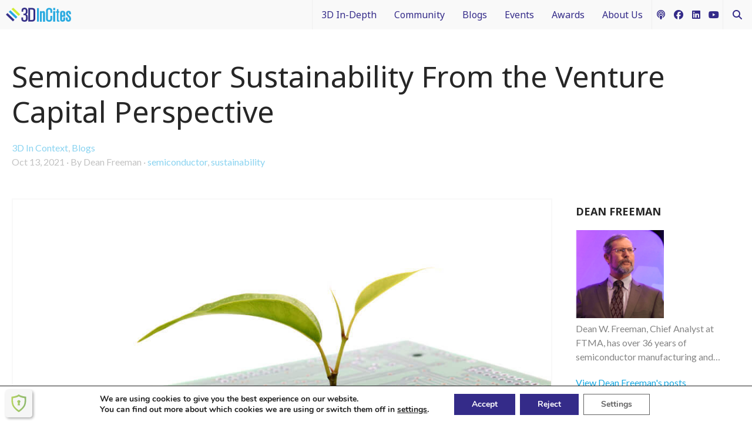

--- FILE ---
content_type: text/html; charset=UTF-8
request_url: https://www.3dincites.com/2021/10/semiconductor-sustainability-from-the-us-perspective/
body_size: 19511
content:
<!doctype html><html lang="en-US" class="no-js"><head><meta http-equiv="X-UA-Compatible" content="IE=edge,chrome=1"/><meta name="viewport" content="width=device-width, initial-scale=1.0, minimum-scale=1.0, maximum-scale=1.0, user-scalable=no"/><meta charset="UTF-8"/><link rel="icon" href="https://www.3dincites.com/wp-content/themes/kiterocket-blank/img/favicons/favicon.ico" type="image/x-icon" /><link rel="shortcut icon" href="https://www.3dincites.com/wp-content/themes/kiterocket-blank/img/favicons/favicon.ico" type="image/x-icon" /><link rel="apple-touch-icon-precomposed" sizes="57x57" href="https://www.3dincites.com/wp-content/themes/kiterocket-blank/img/favicons/apple-touch-icon-57x57.png" /><link rel="apple-touch-icon-precomposed" sizes="114x114" href="https://www.3dincites.com/wp-content/themes/kiterocket-blank/img/favicons/apple-touch-icon-114x114.png" /><link rel="apple-touch-icon-precomposed" sizes="72x72" href="https://www.3dincites.com/wp-content/themes/kiterocket-blank/img/favicons/apple-touch-icon-72x72.png" /><link rel="apple-touch-icon-precomposed" sizes="144x144" href="https://www.3dincites.com/wp-content/themes/kiterocket-blank/img/favicons/apple-touch-icon-144x144.png" /><link rel="apple-touch-icon-precomposed" sizes="120x120" href="https://www.3dincites.com/wp-content/themes/kiterocket-blank/img/favicons/apple-touch-icon-120x120.png" /><link rel="apple-touch-icon-precomposed" sizes="152x152" href="https://www.3dincites.com/wp-content/themes/kiterocket-blank/img/favicons/apple-touch-icon-152x152.png" /><link rel="icon" type="image/png" href="https://www.3dincites.com/wp-content/themes/kiterocket-blank/img/favicons/favicon-32x32.png" sizes="32x32" /><link rel="icon" type="image/png" href="https://www.3dincites.com/wp-content/themes/kiterocket-blank/img/favicons/favicon-16x16.png" sizes="16x16" /><meta name="application-name" content="3D InCites"/><meta name="msapplication-TileColor" content="#" /><meta name="msapplication-TileImage" content="https://www.3dincites.com/wp-content/themes/kiterocket-blank/img/favicons/mstile-144x144.png" /><meta name='robots' content='index, follow, max-image-preview:large, max-snippet:-1, max-video-preview:-1' />  <script id="ga4-consent-mode">// Initialize dataLayer and gtag
      window.dataLayer = window.dataLayer || [];
      function gtag() {
        dataLayer.push(arguments);
      }

      // Helper function to read GDPR Cookie Compliance plugin cookie
      function getMooveCookie() {
        var name = 'moove_gdpr_popup';
        var match = document.cookie.match(new RegExp('(^| )' + name + '=([^;]+)'));
        if (match) {
          try {
            console.log(JSON.parse(decodeURIComponent(match[2])));
            return JSON.parse(decodeURIComponent(match[2]));
          } catch (e) {
            return null;
          }
        }
        return null;
      }

      // Check existing consent status
      var existingConsent = getMooveCookie();
      var hasAnalyticsConsent = false;
      var hasAdsConsent = false;

      if (existingConsent) {
        // Check third-party cookies consent (typically for analytics)
        hasAnalyticsConsent = existingConsent.thirdparty === '1';
        // Check if advanced cookies are enabled (typically for advertising)
        hasAdsConsent = existingConsent.advanced === '1';
      }

      // Set default consent state BEFORE loading GA4
      gtag('consent', 'default', {
        'analytics_storage': hasAnalyticsConsent ? 'granted' : 'denied',
        'ad_storage': hasAdsConsent ? 'granted' : 'denied',
        'ad_user_data': hasAdsConsent ? 'granted' : 'denied',
        'ad_personalization': hasAdsConsent ? 'granted' : 'denied',
        'functionality_storage': 'granted', // Usually granted for basic functionality
        'personalization_storage': hasAnalyticsConsent ? 'granted' : 'denied',
        'security_storage': 'granted', // Security cookies are typically allowed
        'wait_for_update': 2000, // Wait up to 2 seconds for consent update
        'region': ['ES', 'FR', 'DE', 'IT', 'NL', 'BE', 'AT', 'PL', 'RO', 'PT'] // EEA regions
      });

      // Log consent state for debugging (remove in production)
      console.log('GA4 Consent Mode initialized:', {
        'analytics_storage': hasAnalyticsConsent ? 'granted' : 'denied',
        'ad_storage': hasAdsConsent ? 'granted' : 'denied'
      });</script>  <script async src="https://www.googletagmanager.com/gtag/js?id=G-8ZY2BT6Q0J"></script> <script>window.dataLayer = window.dataLayer || [];
      function gtag() {
        dataLayer.push(arguments);
      }
      gtag('js', new Date());

      gtag('config', 'G-8ZY2BT6Q0J', {
        'anonymize_ip': true,
        'allow_google_signals': false,
        'allow_ad_personalization_signals': false,
        'restricted_data_processing': true,
        'ads_data_redaction': true,
        'url_passthrough': true,
        'send_page_view': true
      });</script> <link media="all" href="https://www.3dincites.com/wp-content/cache/autoptimize/css/autoptimize_9cabedd498ec861d238f813f5acbeaed.css" rel="stylesheet"><title>Semiconductor Sustainability From the US Perspective - 3D InCites</title><meta name="description" content="SEMI Sustainable Venture Forum, that allowed some companies to showcase their efforts in the semiconductor sustainability arena." /><link rel="canonical" href="https://www.3dincites.com/2021/10/semiconductor-sustainability-from-the-us-perspective/" /><meta property="og:locale" content="en_US" /><meta property="og:type" content="article" /><meta property="og:title" content="Semiconductor Sustainability From the US Perspective - 3D InCites" /><meta property="og:description" content="SEMI Sustainable Venture Forum, that allowed some companies to showcase their efforts in the semiconductor sustainability arena." /><meta property="og:url" content="https://www.3dincites.com/2021/10/semiconductor-sustainability-from-the-us-perspective/" /><meta property="og:site_name" content="3D InCites" /><meta property="article:published_time" content="2021-10-13T13:00:34+00:00" /><meta property="og:image" content="https://www.3dincites.com/wp-content/uploads/iStock-521702602-scaled-1.jpg" /><meta property="og:image:width" content="1000" /><meta property="og:image:height" content="667" /><meta property="og:image:type" content="image/jpeg" /><meta name="author" content="Dean Freeman" /><meta name="twitter:label1" content="Written by" /><meta name="twitter:data1" content="Dean Freeman" /><meta name="twitter:label2" content="Est. reading time" /><meta name="twitter:data2" content="8 minutes" /> <script type="application/ld+json" class="yoast-schema-graph">{"@context":"https://schema.org","@graph":[{"@type":"Article","@id":"https://www.3dincites.com/2021/10/semiconductor-sustainability-from-the-us-perspective/#article","isPartOf":{"@id":"https://www.3dincites.com/2021/10/semiconductor-sustainability-from-the-us-perspective/"},"author":{"name":"Dean Freeman","@id":"https://www.3dincites.com/#/schema/person/6900ef87cad39461d671ce4a60caed00"},"headline":"Semiconductor Sustainability From the Venture Capital Perspective","datePublished":"2021-10-13T13:00:34+00:00","mainEntityOfPage":{"@id":"https://www.3dincites.com/2021/10/semiconductor-sustainability-from-the-us-perspective/"},"wordCount":1436,"commentCount":0,"image":{"@id":"https://www.3dincites.com/2021/10/semiconductor-sustainability-from-the-us-perspective/#primaryimage"},"thumbnailUrl":"https://3d-legacy-media.nyc3.digitaloceanspaces.com/wp-content/uploads/20240828061546/iStock-521702602-scaled-1.jpg","keywords":["semiconductor","sustainability"],"articleSection":["3D In Context","Blogs"],"inLanguage":"en-US","potentialAction":[{"@type":"CommentAction","name":"Comment","target":["https://www.3dincites.com/2021/10/semiconductor-sustainability-from-the-us-perspective/#respond"]}]},{"@type":"WebPage","@id":"https://www.3dincites.com/2021/10/semiconductor-sustainability-from-the-us-perspective/","url":"https://www.3dincites.com/2021/10/semiconductor-sustainability-from-the-us-perspective/","name":"Semiconductor Sustainability From the US Perspective - 3D InCites","isPartOf":{"@id":"https://www.3dincites.com/#website"},"primaryImageOfPage":{"@id":"https://www.3dincites.com/2021/10/semiconductor-sustainability-from-the-us-perspective/#primaryimage"},"image":{"@id":"https://www.3dincites.com/2021/10/semiconductor-sustainability-from-the-us-perspective/#primaryimage"},"thumbnailUrl":"https://3d-legacy-media.nyc3.digitaloceanspaces.com/wp-content/uploads/20240828061546/iStock-521702602-scaled-1.jpg","datePublished":"2021-10-13T13:00:34+00:00","author":{"@id":"https://www.3dincites.com/#/schema/person/6900ef87cad39461d671ce4a60caed00"},"description":"SEMI Sustainable Venture Forum, that allowed some companies to showcase their efforts in the semiconductor sustainability arena.","breadcrumb":{"@id":"https://www.3dincites.com/2021/10/semiconductor-sustainability-from-the-us-perspective/#breadcrumb"},"inLanguage":"en-US","potentialAction":[{"@type":"ReadAction","target":["https://www.3dincites.com/2021/10/semiconductor-sustainability-from-the-us-perspective/"]}]},{"@type":"ImageObject","inLanguage":"en-US","@id":"https://www.3dincites.com/2021/10/semiconductor-sustainability-from-the-us-perspective/#primaryimage","url":"https://3d-legacy-media.nyc3.digitaloceanspaces.com/wp-content/uploads/20240828061546/iStock-521702602-scaled-1.jpg","contentUrl":"https://3d-legacy-media.nyc3.digitaloceanspaces.com/wp-content/uploads/20240828061546/iStock-521702602-scaled-1.jpg","width":"1000","height":"667"},{"@type":"BreadcrumbList","@id":"https://www.3dincites.com/2021/10/semiconductor-sustainability-from-the-us-perspective/#breadcrumb","itemListElement":[{"@type":"ListItem","position":1,"name":"Home","item":"https://www.3dincites.com/"},{"@type":"ListItem","position":2,"name":"Semiconductor Sustainability From the Venture Capital Perspective"}]},{"@type":"WebSite","@id":"https://www.3dincites.com/#website","url":"https://www.3dincites.com/","name":"3D InCites","description":"Stirring up interest in 3D IC technology and 3D integration","potentialAction":[{"@type":"SearchAction","target":{"@type":"EntryPoint","urlTemplate":"https://www.3dincites.com/?s={search_term_string}"},"query-input":{"@type":"PropertyValueSpecification","valueRequired":true,"valueName":"search_term_string"}}],"inLanguage":"en-US"},{"@type":"Person","@id":"https://www.3dincites.com/#/schema/person/6900ef87cad39461d671ce4a60caed00","name":"Dean Freeman","image":{"@type":"ImageObject","inLanguage":"en-US","@id":"https://www.3dincites.com/#/schema/person/image/","url":"https://secure.gravatar.com/avatar/9f9231076766a3b73bbcc8858edea0550e99ceaadc7d81cca4ec63b1fe910973?s=96&d=mm&r=g","contentUrl":"https://secure.gravatar.com/avatar/9f9231076766a3b73bbcc8858edea0550e99ceaadc7d81cca4ec63b1fe910973?s=96&d=mm&r=g","caption":"Dean Freeman"},"url":"https://www.3dincites.com/author/dean-freeman/"}]}</script> <link rel='dns-prefetch' href='//fonts.googleapis.com' /><link rel="alternate" type="application/rss+xml" title="3D InCites &raquo; Semiconductor Sustainability From the Venture Capital Perspective Comments Feed" href="https://www.3dincites.com/2021/10/semiconductor-sustainability-from-the-us-perspective/feed/" /><link rel='stylesheet' id='kiterocket-google-fonts-css' href='https://fonts.googleapis.com/css?family=Lato%7CNoto+Sans%3A400%2C700&#038;ver=af0999e14a94ad694d25e77a3c309e6a' media='all' /><link rel='stylesheet' id='a3a3_lazy_load-css' href='//www.3dincites.com/wp-content/uploads/sass/a3_lazy_load.min.css' media='all' /> <script src="https://www.3dincites.com/wp-includes/js/jquery/jquery.min.js" id="jquery-core-js"></script> <script src="https://www.3dincites.com/wp-includes/js/jquery/jquery-migrate.min.js" id="jquery-migrate-js"></script> <script src="https://www.3dincites.com/wp-includes/js/jquery/ui/core.min.js" id="jquery-ui-core-js"></script> <script src="https://www.3dincites.com/wp-includes/js/jquery/ui/mouse.min.js" id="jquery-ui-mouse-js"></script> <script src="https://www.3dincites.com/wp-includes/js/jquery/ui/sortable.min.js" id="jquery-ui-sortable-js"></script> <script src="https://www.3dincites.com/wp-includes/js/jquery/ui/datepicker.min.js" id="jquery-ui-datepicker-js"></script> <script id="jquery-ui-datepicker-js-after">jQuery(function(jQuery){jQuery.datepicker.setDefaults({"closeText":"Close","currentText":"Today","monthNames":["January","February","March","April","May","June","July","August","September","October","November","December"],"monthNamesShort":["Jan","Feb","Mar","Apr","May","Jun","Jul","Aug","Sep","Oct","Nov","Dec"],"nextText":"Next","prevText":"Previous","dayNames":["Sunday","Monday","Tuesday","Wednesday","Thursday","Friday","Saturday"],"dayNamesShort":["Sun","Mon","Tue","Wed","Thu","Fri","Sat"],"dayNamesMin":["S","M","T","W","T","F","S"],"dateFormat":"MM d, yy","firstDay":1,"isRTL":false});});</script> <script src="https://www.3dincites.com/wp-includes/js/jquery/ui/resizable.min.js" id="jquery-ui-resizable-js"></script> <script src="https://www.3dincites.com/wp-includes/js/jquery/ui/draggable.min.js" id="jquery-ui-draggable-js"></script> <script src="https://www.3dincites.com/wp-includes/js/jquery/ui/controlgroup.min.js" id="jquery-ui-controlgroup-js"></script> <script src="https://www.3dincites.com/wp-includes/js/jquery/ui/checkboxradio.min.js" id="jquery-ui-checkboxradio-js"></script> <script src="https://www.3dincites.com/wp-includes/js/jquery/ui/button.min.js" id="jquery-ui-button-js"></script> <script src="https://www.3dincites.com/wp-includes/js/jquery/ui/dialog.min.js" id="jquery-ui-dialog-js"></script> <script id="events-manager-js-extra">var EM = {"ajaxurl":"https:\/\/www.3dincites.com\/wp-admin\/admin-ajax.php","locationajaxurl":"https:\/\/www.3dincites.com\/wp-admin\/admin-ajax.php?action=locations_search","firstDay":"1","locale":"en","dateFormat":"yy-mm-dd","ui_css":"https:\/\/www.3dincites.com\/wp-content\/plugins\/events-manager\/includes\/css\/jquery-ui\/build.min.css","show24hours":"0","is_ssl":"1","autocomplete_limit":"10","calendar":{"breakpoints":{"small":560,"medium":908,"large":false},"month_format":"M Y"},"phone":"","datepicker":{"format":"m\/d\/Y"},"search":{"breakpoints":{"small":650,"medium":850,"full":false}},"url":"https:\/\/www.3dincites.com\/wp-content\/plugins\/events-manager","assets":{"input.em-uploader":{"js":{"em-uploader":{"url":"https:\/\/www.3dincites.com\/wp-content\/plugins\/events-manager\/includes\/js\/em-uploader.js?v=7.2.3.1","event":"em_uploader_ready"}}},".em-event-editor":{"js":{"event-editor":{"url":"https:\/\/www.3dincites.com\/wp-content\/plugins\/events-manager\/includes\/js\/events-manager-event-editor.js?v=7.2.3.1","event":"em_event_editor_ready"}},"css":{"event-editor":"https:\/\/www.3dincites.com\/wp-content\/plugins\/events-manager\/includes\/css\/events-manager-event-editor.min.css?v=7.2.3.1"}},".em-recurrence-sets, .em-timezone":{"js":{"luxon":{"url":"luxon\/luxon.js?v=7.2.3.1","event":"em_luxon_ready"}}},".em-booking-form, #em-booking-form, .em-booking-recurring, .em-event-booking-form":{"js":{"em-bookings":{"url":"https:\/\/www.3dincites.com\/wp-content\/plugins\/events-manager\/includes\/js\/bookingsform.js?v=7.2.3.1","event":"em_booking_form_js_loaded"}}},"#em-opt-archetypes":{"js":{"archetypes":"https:\/\/www.3dincites.com\/wp-content\/plugins\/events-manager\/includes\/js\/admin-archetype-editor.js?v=7.2.3.1","archetypes_ms":"https:\/\/www.3dincites.com\/wp-content\/plugins\/events-manager\/includes\/js\/admin-archetypes.js?v=7.2.3.1","qs":"qs\/qs.js?v=7.2.3.1"}}},"cached":"1","google_maps_api":"AIzaSyAtBxlKtNcTsvO7DAvdUB0zjnDbsJ4wbQs","google_maps_styles":[{"elementType":"geometry","stylers":[{"color":"#f5f5f5"}]},{"elementType":"labels.icon","stylers":[{"visibility":"off"}]},{"elementType":"labels.text.fill","stylers":[{"color":"#616161"}]},{"elementType":"labels.text.stroke","stylers":[{"color":"#f5f5f5"}]},{"featureType":"administrative.land_parcel","elementType":"labels.text.fill","stylers":[{"color":"#bdbdbd"}]},{"featureType":"poi","elementType":"geometry","stylers":[{"color":"#eeeeee"}]},{"featureType":"poi","elementType":"labels.text.fill","stylers":[{"color":"#757575"}]},{"featureType":"poi.park","elementType":"geometry","stylers":[{"color":"#e5e5e5"}]},{"featureType":"poi.park","elementType":"labels.text.fill","stylers":[{"color":"#9e9e9e"}]},{"featureType":"road","elementType":"geometry","stylers":[{"color":"#ffffff"}]},{"featureType":"road.arterial","elementType":"labels.text.fill","stylers":[{"color":"#757575"}]},{"featureType":"road.highway","elementType":"geometry","stylers":[{"color":"#dadada"}]},{"featureType":"road.highway","elementType":"labels.text.fill","stylers":[{"color":"#616161"}]},{"featureType":"road.local","elementType":"labels.text.fill","stylers":[{"color":"#9e9e9e"}]},{"featureType":"transit.line","elementType":"geometry","stylers":[{"color":"#e5e5e5"}]},{"featureType":"transit.station","elementType":"geometry","stylers":[{"color":"#eeeeee"}]},{"featureType":"water","elementType":"geometry","stylers":[{"color":"#c9c9c9"}]},{"featureType":"water","elementType":"labels.text.fill","stylers":[{"color":"#9e9e9e"}]}],"bookingInProgress":"Please wait while the booking is being submitted.","tickets_save":"Save Ticket","bookingajaxurl":"https:\/\/www.3dincites.com\/wp-admin\/admin-ajax.php","bookings_export_save":"Export Bookings","bookings_settings_save":"Save Settings","booking_delete":"Are you sure you want to delete?","booking_offset":"30","bookings":{"submit_button":{"text":{"default":"Send your booking","free":"Send your booking","payment":"Send your booking","processing":"Processing ..."}},"update_listener":""},"bb_full":"Sold Out","bb_book":"Book Now","bb_booking":"Booking...","bb_booked":"Booking Submitted","bb_error":"Booking Error. Try again?","bb_cancel":"Cancel","bb_canceling":"Canceling...","bb_cancelled":"Cancelled","bb_cancel_error":"Cancellation Error. Try again?","txt_search":"Search","txt_searching":"Searching...","txt_loading":"Loading..."};</script> <script src="https://www.3dincites.com/wp-content/plugins/events-manager/includes/js/events-manager.js" id="events-manager-js"></script> <link rel="https://api.w.org/" href="https://www.3dincites.com/wp-json/" /><link rel="alternate" title="JSON" type="application/json" href="https://www.3dincites.com/wp-json/wp/v2/posts/72323" /><link rel="EditURI" type="application/rsd+xml" title="RSD" href="https://www.3dincites.com/xmlrpc.php?rsd" /><link rel='shortlink' href='https://www.3dincites.com/?p=72323' /><link rel="alternate" title="oEmbed (JSON)" type="application/json+oembed" href="https://www.3dincites.com/wp-json/oembed/1.0/embed?url=https%3A%2F%2Fwww.3dincites.com%2F2021%2F10%2Fsemiconductor-sustainability-from-the-us-perspective%2F" /><link rel="alternate" title="oEmbed (XML)" type="text/xml+oembed" href="https://www.3dincites.com/wp-json/oembed/1.0/embed?url=https%3A%2F%2Fwww.3dincites.com%2F2021%2F10%2Fsemiconductor-sustainability-from-the-us-perspective%2F&#038;format=xml" /> <script type="text/javascript">var kiterocket_maps = [];</script> </head><body class="wp-singular post-template-default single single-post postid-72323 single-format-standard wp-theme-kiterocket-blank"> <span id="top"></span><div id="wptime-plugin-preloader"></div><div class="banner__top-block banner banner__top-970x90 banner-empty"><div> <a class="" href="https://media.3dincites.com/view/415058821/?ad_ref=https%3A%2F%2Fwww.3dincites.com%2F2021%2F10%2Fsemiconductor-sustainability-from-the-us-perspective%2F&ad_loc=top-970x90" target="_self"><img width="2021" height="188" src="https://3d-legacy-media.nyc3.digitaloceanspaces.com/wp-content/uploads/20240828083848/Ad-1-970x90-B.png" class="attachment-full size-full" alt="Advertise here" decoding="async" fetchpriority="high" srcset="https://3d-legacy-media.nyc3.digitaloceanspaces.com/wp-content/uploads/20240828083848/Ad-1-970x90-B.png 2021w, https://3d-legacy-media.nyc3.digitaloceanspaces.com/wp-content/uploads/20240828083848/Ad-1-970x90-B-300x28.png 300w, https://3d-legacy-media.nyc3.digitaloceanspaces.com/wp-content/uploads/20240828083848/Ad-1-970x90-B-1024x95.png 1024w, https://3d-legacy-media.nyc3.digitaloceanspaces.com/wp-content/uploads/20240828083848/Ad-1-970x90-B-768x71.png 768w" sizes="(max-width: 2021px) 100vw, 2021px" /></a></div></div><header id="master-header"><div class="container-fluid"><div class="secondary-header"><div class="secondary-header__block secondary-header__block--logo-alt"><div id="logo"> <a href="https://www.3dincites.com" class="logo-box" title="3DInCites"> <img width="301" height="68" src="https://3d-legacy-media.nyc3.digitaloceanspaces.com/wp-content/uploads/20240828152228/3D-InCitest_logo.png" class="light-colored" alt="3D InCites" title="3D InCites" decoding="async" /> </a></div></div><div class="secondary-header__block secondary-header__block--menu"><nav class="secondary-header__nav"><div class="secondary-menu--container"><ul id="menu-3dincites" class="ul-secondary-menu"><li id="nav-menu-item-15827" class="main-menu-item  menu-item-even menu-item-depth-0 menu-item menu-item-type-taxonomy menu-item-object-category menu-item-has-children"><a href="https://www.3dincites.com/category/3d-in-depth/" class="menu-link main-menu-link">3D In-Depth</a><div class="sub-menu-wrapper" data-depth="1"><ul class="sub-menu menu-odd  menu-depth-1"><li id="nav-menu-item-7210" class="sub-menu-item  menu-item-odd menu-item-depth-1 menu-item menu-item-type-post_type menu-item-object-page"><a href="https://www.3dincites.com/3d-incites-knowledge-portal/what-is-3d-integration/" class="menu-link sub-menu-link">What is 3D Integration?</a></li><li id="nav-menu-item-15816" class="sub-menu-item  menu-item-odd menu-item-depth-1 menu-item menu-item-type-taxonomy menu-item-object-category"><a href="https://www.3dincites.com/category/3d-in-depth/design/" class="menu-link sub-menu-link">Design</a></li><li id="nav-menu-item-15817" class="sub-menu-item  menu-item-odd menu-item-depth-1 menu-item menu-item-type-taxonomy menu-item-object-category"><a href="https://www.3dincites.com/category/3d-in-depth/devices/" class="menu-link sub-menu-link">Devices</a></li><li id="nav-menu-item-15818" class="sub-menu-item  menu-item-odd menu-item-depth-1 menu-item menu-item-type-taxonomy menu-item-object-category"><a href="https://www.3dincites.com/category/3d-in-depth/manufacturing/" class="menu-link sub-menu-link">Manufacturing</a></li><li id="nav-menu-item-15819" class="sub-menu-item  menu-item-odd menu-item-depth-1 menu-item menu-item-type-taxonomy menu-item-object-category"><a href="https://www.3dincites.com/category/3d-in-depth/materials/" class="menu-link sub-menu-link">Materials</a></li><li id="nav-menu-item-15820" class="sub-menu-item  menu-item-odd menu-item-depth-1 menu-item menu-item-type-taxonomy menu-item-object-category"><a href="https://www.3dincites.com/category/3d-in-depth/processes-and-technology/" class="menu-link sub-menu-link">Processes and Technology</a></li><li id="nav-menu-item-15821" class="sub-menu-item  menu-item-odd menu-item-depth-1 menu-item menu-item-type-taxonomy menu-item-object-category"><a href="https://www.3dincites.com/category/3d-in-depth/test-and-inspection/" class="menu-link sub-menu-link">Test and Inspection</a></li></ul></div></li><li id="nav-menu-item-56465" class="main-menu-item  menu-item-even menu-item-depth-0 menu-item menu-item-type-post_type menu-item-object-page menu-item-has-children"><a href="https://www.3dincites.com/community/" class="menu-link main-menu-link">Community</a><div class="sub-menu-wrapper" data-depth="1"><ul class="sub-menu menu-odd  menu-depth-1"><li id="nav-menu-item-25190" class="sub-menu-item  menu-item-odd menu-item-depth-1 menu-item menu-item-type-taxonomy menu-item-object-category"><a href="https://www.3dincites.com/category/press-releases/" class="menu-link sub-menu-link">News</a></li><li id="nav-menu-item-102220" class="sub-menu-item  menu-item-odd menu-item-depth-1 menu-item menu-item-type-post_type menu-item-object-page"><a href="https://www.3dincites.com/memberships/" class="menu-link sub-menu-link">3D InCites Community Membership</a></li><li id="nav-menu-item-67435" class="sub-menu-item  menu-item-odd menu-item-depth-1 menu-item menu-item-type-custom menu-item-object-custom"><a href="https://www.3dincites.com/jobs/" class="menu-link sub-menu-link">Job Listing</a></li><li id="nav-menu-item-7883" class="sub-menu-item  menu-item-odd menu-item-depth-1 menu-item menu-item-type-taxonomy menu-item-object-category"><a href="https://www.3dincites.com/category/resource-library/white-papers/" class="menu-link sub-menu-link">White Papers</a></li><li id="nav-menu-item-7878" class="sub-menu-item  menu-item-odd menu-item-depth-1 menu-item menu-item-type-taxonomy menu-item-object-category"><a href="https://www.3dincites.com/category/resource-library/book-reviews/" class="menu-link sub-menu-link">Book Reviews</a></li></ul></div></li><li id="nav-menu-item-5294" class="main-menu-item  menu-item-even menu-item-depth-0 menu-item menu-item-type-taxonomy menu-item-object-category current-post-ancestor current-menu-parent current-post-parent menu-item-has-children"><a href="https://www.3dincites.com/category/blogs/" class="menu-link main-menu-link">Blogs</a><div class="sub-menu-wrapper" data-depth="1"><ul class="sub-menu menu-odd  menu-depth-1"><li id="nav-menu-item-15905" class="sub-menu-item  menu-item-odd menu-item-depth-1 menu-item menu-item-type-taxonomy menu-item-object-category"><a href="https://www.3dincites.com/category/blogs/francoise-in-3d/" class="menu-link sub-menu-link">Francoise in 3D</a></li><li id="nav-menu-item-14975" class="sub-menu-item  menu-item-odd menu-item-depth-1 menu-item menu-item-type-taxonomy menu-item-object-category"><a href="https://www.3dincites.com/category/blogs/packaging-iftle/" class="menu-link sub-menu-link">Packaging IFTLE</a></li><li id="nav-menu-item-15907" class="sub-menu-item  menu-item-odd menu-item-depth-1 menu-item menu-item-type-taxonomy menu-item-object-category current-post-ancestor current-menu-parent current-post-parent"><a href="https://www.3dincites.com/category/blogs/3d-in-context/" class="menu-link sub-menu-link">3D In Context</a></li><li id="nav-menu-item-15906" class="sub-menu-item  menu-item-odd menu-item-depth-1 menu-item menu-item-type-taxonomy menu-item-object-category"><a href="https://www.3dincites.com/category/blogs/from-different-dimensions/" class="menu-link sub-menu-link">From Different Dimensions</a></li><li id="nav-menu-item-15206" class="sub-menu-item  menu-item-odd menu-item-depth-1 menu-item menu-item-type-taxonomy menu-item-object-category"><a href="https://www.3dincites.com/category/blogs/interconnectology/" class="menu-link sub-menu-link">Interconnectology 101</a></li></ul></div></li><li id="nav-menu-item-1358" class="main-menu-item  menu-item-even menu-item-depth-0 menu-item menu-item-type-post_type menu-item-object-page menu-item-has-children"><a href="https://www.3dincites.com/events/" class="menu-link main-menu-link">Events</a><div class="sub-menu-wrapper" data-depth="1"><ul class="sub-menu menu-odd  menu-depth-1"><li id="nav-menu-item-25192" class="sub-menu-item  menu-item-odd menu-item-depth-1 menu-item menu-item-type-post_type_archive menu-item-object-event"><a href="https://www.3dincites.com/events/" class="menu-link sub-menu-link">Calendar</a></li><li id="nav-menu-item-25191" class="sub-menu-item  menu-item-odd menu-item-depth-1 menu-item menu-item-type-taxonomy menu-item-object-category"><a href="https://www.3dincites.com/category/3d-event-coverage/" class="menu-link sub-menu-link">3D Event Coverage</a></li></ul></div></li><li id="nav-menu-item-6760" class="main-menu-item  menu-item-even menu-item-depth-0 menu-item menu-item-type-post_type menu-item-object-page menu-item-has-children"><a href="https://www.3dincites.com/3d-incites-awards/" class="menu-link main-menu-link">Awards</a><div class="sub-menu-wrapper" data-depth="1"><ul class="sub-menu menu-odd  menu-depth-1"><li id="nav-menu-item-109176" class="sub-menu-item  menu-item-odd menu-item-depth-1 menu-item menu-item-type-post_type menu-item-object-page"><a href="https://www.3dincites.com/3d-incites-awards/2025-3d-incites-awards-winner-circle/" class="menu-link sub-menu-link">2025 Winners</a></li><li id="nav-menu-item-105434" class="sub-menu-item  menu-item-odd menu-item-depth-1 menu-item menu-item-type-post_type menu-item-object-page"><a href="https://www.3dincites.com/3d-incites-awards/2025-3d-incites-awards-finalists/" class="menu-link sub-menu-link">2025 Finalists</a></li><li id="nav-menu-item-105975" class="sub-menu-item  menu-item-odd menu-item-depth-1 menu-item menu-item-type-post_type menu-item-object-page"><a href="https://www.3dincites.com/3d-incites-awards/2025-3d-incites-best-place-to-work-awards-finalists/" class="menu-link sub-menu-link">2025 3D InCites Best Place to Work Awards Finalists</a></li><li id="nav-menu-item-83638" class="sub-menu-item  menu-item-odd menu-item-depth-1 menu-item menu-item-type-post_type menu-item-object-page"><a href="https://www.3dincites.com/3d-incites-awards/sponsorship-opportunities/" class="menu-link sub-menu-link">Sponsorship Opportunities</a></li></ul></div></li><li id="nav-menu-item-1408" class="main-menu-item  menu-item-even menu-item-depth-0 menu-item menu-item-type-post_type menu-item-object-page menu-item-has-children"><a href="https://www.3dincites.com/about-us/3d-incites/" class="menu-link main-menu-link">About Us</a><div class="sub-menu-wrapper" data-depth="1"><ul class="sub-menu menu-odd  menu-depth-1"><li id="nav-menu-item-1409" class="sub-menu-item  menu-item-odd menu-item-depth-1 menu-item menu-item-type-post_type menu-item-object-page"><a href="https://www.3dincites.com/about-us/advisory-board/" class="menu-link sub-menu-link">Technical Advisory Board</a></li><li id="nav-menu-item-6778" class="sub-menu-item  menu-item-odd menu-item-depth-1 menu-item menu-item-type-post_type menu-item-object-page"><a href="https://www.3dincites.com/about-us/3d-incites-acceptable-use-policy/" class="menu-link sub-menu-link">Acceptable Use Policy</a></li><li id="nav-menu-item-65806" class="sub-menu-item  menu-item-odd menu-item-depth-1 menu-item menu-item-type-post_type menu-item-object-page"><a href="https://www.3dincites.com/about-us/media/" class="menu-link sub-menu-link">Media Kit and Yearbook Archives</a></li><li id="nav-menu-item-92119" class="sub-menu-item  menu-item-odd menu-item-depth-1 menu-item menu-item-type-post_type menu-item-object-page"><a href="https://www.3dincites.com/3d-incites-awards/3d-incites-dei-fund/" class="menu-link sub-menu-link">Support the 3D InCites DEI Scholarship Fund</a></li><li id="nav-menu-item-71341" class="sub-menu-item  menu-item-odd menu-item-depth-1 menu-item menu-item-type-post_type menu-item-object-page"><a href="https://www.3dincites.com/about-us/3d-incites-podcasts/" class="menu-link sub-menu-link">3D InCites Podcasts</a></li></ul></div></li></ul></div></nav></div><div class="secondary-header__block secondary-header__block--social"><div class="social-icons"><ul><li class="share-icon share-icon-podcast"> <a href="https://www.3dincites.com/about-us/3d-incites-podcasts/" target="_self"><i class="fa fa-podcast"></i></a></li><li class="share-icon share-icon-facebook"> <a href="https://www.facebook.com/3DinCites/" target="_blank"><i class="fa-brands fa-facebook"></i></a></li><li class="share-icon share-icon-linkedin"> <a href="https://www.linkedin.com/company/incites-group-llc/" target="_blank"><i class="fa-brands fa-linkedin"></i></a></li><li class="share-icon share-icon-youtube"> <a href="http://www.youtube.com/user/012565fvt/feed" target="_blank"><i class="fa-brands fa-youtube"></i></a></li></ul></div></div><div class="secondary-header__block secondary-header__block--searchbox"><div class="searchbox" id="searchbox-top"><div class="searchbox-wrapper"><div class="searchbox-form"><form role="search" method="get" id="searchform" class="searchform" action="https://www.3dincites.com/"><div> <input type="text" value="" name="s" id="s" placeholder="Search Here"/> <input type="submit" id="searchsubmit" value="Search" class="button" /></div></form></div></div></div> <a class="searchbox-trigger animate-ui-icon" href="javascript:;" data-target="searchbox-top"> <i class="fa fa-search"></i> <i class="fa fa-times"></i> </a></div><div class="secondary-header__block secondary-header__block--menu-trigger"><div id="menu-trigger"> <a href="javascript:;"> <span class="hamburger"> <span class="menu-button-stripe"></span> <span class="menu-button-stripe"></span> <span class="menu-button-stripe"></span> </span> </a></div></div></div></div></header><div class="post-headline  header-headline" style="background-image:url(https://3d-legacy-media.nyc3.digitaloceanspaces.com/wp-content/uploads/20240828061546/iStock-521702602-scaled-1.jpg)"><div class="container"><div class="row"><div class="header-headline__text-col col-lg-12"><div class="header-headline__title header-headline__title-text"><h1>Semiconductor Sustainability From the Venture Capital Perspective</h1></div><div class="header-headline__blurb"><p class="entry-tax"><span class="meta meta_taxonomies"><a href="https://www.3dincites.com/category/blogs/3d-in-context/">3D In Context</a>, <a href="https://www.3dincites.com/category/blogs/">Blogs</a></span><br/><span class="meta meta_date">Oct 13, 2021</span> &middot; <span class="meta meta_author">By Dean Freeman</span> &middot; <span class="meta meta_taxonomies"><a href="https://www.3dincites.com/tag/semiconductor/">semiconductor</a>, <a href="https://www.3dincites.com/tag/sustainability/">sustainability</a></span></p></div></div></div></div></div><div class="container" id="main-container"><div id="content" class="site-content row single-post__with-image " role="main"><div class="col-12 single-post__main-header"><div class="row"><div class="col-sm-12 col-md-9"><div class="single-post__feature-image"> <img width="1000" height="667" src="//www.3dincites.com/wp-content/plugins/a3-lazy-load/assets/images/lazy_placeholder.gif" data-lazy-type="image" data-src="https://3d-legacy-media.nyc3.digitaloceanspaces.com/wp-content/uploads/20240828061546/iStock-521702602-scaled-1.jpg" class="lazy lazy-hidden attachment-single-post-featured size-single-post-featured wp-post-image" alt="" decoding="async" srcset="" data-srcset="https://3d-legacy-media.nyc3.digitaloceanspaces.com/wp-content/uploads/20240828061546/iStock-521702602-scaled-1.jpg 1000w, https://3d-legacy-media.nyc3.digitaloceanspaces.com/wp-content/uploads/20240828061546/iStock-521702602-scaled-1-300x200.jpg 300w, https://3d-legacy-media.nyc3.digitaloceanspaces.com/wp-content/uploads/20240828061546/iStock-521702602-scaled-1-768x512.jpg 768w" sizes="(max-width: 1000px) 100vw, 1000px" /><noscript><img width="1000" height="667" src="https://3d-legacy-media.nyc3.digitaloceanspaces.com/wp-content/uploads/20240828061546/iStock-521702602-scaled-1.jpg" class="attachment-single-post-featured size-single-post-featured wp-post-image" alt="" decoding="async" srcset="https://3d-legacy-media.nyc3.digitaloceanspaces.com/wp-content/uploads/20240828061546/iStock-521702602-scaled-1.jpg 1000w, https://3d-legacy-media.nyc3.digitaloceanspaces.com/wp-content/uploads/20240828061546/iStock-521702602-scaled-1-300x200.jpg 300w, https://3d-legacy-media.nyc3.digitaloceanspaces.com/wp-content/uploads/20240828061546/iStock-521702602-scaled-1-768x512.jpg 768w" sizes="(max-width: 1000px) 100vw, 1000px" /></noscript></div><div id="mobile-ads"></div><article id="post-72323" class="post-single post-72323 post type-post status-publish format-standard has-post-thumbnail category-3d-in-context category-blogs tag-semiconductor tag-sustainability"><div  class="entry-content-box"><p>The sustainability wave in the tech space is gaining momentum. Alphabet, Amazon, Apple, Facebook, and Microsoft have all set very aggressive sustainability targets (Figure 1). Most of these companies are shooting for net-zero emissions by 2030, or at least have Scope 1 and 2 emissions at zero at that time. Facebook and Apple have taken their sustainability efforts one step further and are asking their supply chains to significantly reduce, if not be 100% carbon neutral by 2030.</p><p>As environmentally cognizant people we nod our heads and say fantastic, and then realize that this applies to the entire semiconductor supply chain. According to Andy Byrne of Micron, semiconductors can account for 20-35% of a technology’s brands’ full value chain greenhouse emissions. This is not quite a wakeup call as many semiconductors OEM, equipment and material companies have been environmentally conscious for a significant period of time, but there are areas that need work, and where the industry needs to collaborate, to help to not only reduce the carbon footprint, but to reduce waste, and improve water conservation.</p><figure id="attachment_72324" aria-describedby="caption-attachment-72324" style="width: 1183px" class="wp-caption aligncenter"><img decoding="async" class="lazy lazy-hidden wp-image-72324 size-full" src="//www.3dincites.com/wp-content/plugins/a3-lazy-load/assets/images/lazy_placeholder.gif" data-lazy-type="image" data-src="https://3d-legacy-media.nyc3.digitaloceanspaces.com/wp-content/uploads/20240828035147/OctSustFig1.png" alt="semiconductor sustainabity" width="1183" height="606" srcset="" data-srcset="https://3d-legacy-media.nyc3.digitaloceanspaces.com/wp-content/uploads/20240828035147/OctSustFig1.png 1183w, https://3d-legacy-media.nyc3.digitaloceanspaces.com/wp-content/uploads/20240828035147/OctSustFig1-300x154.png 300w, https://3d-legacy-media.nyc3.digitaloceanspaces.com/wp-content/uploads/20240828035147/OctSustFig1-1024x525.png 1024w, https://3d-legacy-media.nyc3.digitaloceanspaces.com/wp-content/uploads/20240828035147/OctSustFig1-768x393.png 768w" sizes="(max-width: 1183px) 100vw, 1183px" /><noscript><img decoding="async" class="wp-image-72324 size-full" src="https://3d-legacy-media.nyc3.digitaloceanspaces.com/wp-content/uploads/20240828035147/OctSustFig1.png" alt="semiconductor sustainabity" width="1183" height="606" srcset="https://3d-legacy-media.nyc3.digitaloceanspaces.com/wp-content/uploads/20240828035147/OctSustFig1.png 1183w, https://3d-legacy-media.nyc3.digitaloceanspaces.com/wp-content/uploads/20240828035147/OctSustFig1-300x154.png 300w, https://3d-legacy-media.nyc3.digitaloceanspaces.com/wp-content/uploads/20240828035147/OctSustFig1-1024x525.png 1024w, https://3d-legacy-media.nyc3.digitaloceanspaces.com/wp-content/uploads/20240828035147/OctSustFig1-768x393.png 768w" sizes="(max-width: 1183px) 100vw, 1183px" /></noscript><figcaption id="caption-attachment-72324" class="wp-caption-text">Figure 1. Large Tech Companies Sustainability Goals. (Source: Semi/Sustainable Venture Forum)</figcaption></figure><p>SEMI and Applied Ventures put on a one-day seminar, The SEMI Sustainable Venture Forum, that allowed some companies to showcase their efforts in the sustainability arena. Other presenters demonstrated that in some areas the industry has a long way to go to meet some of the goals put out by the United Nations Sustainability Development Goals, and the Kyoto and Paris accords.</p><p>I think one of the venture capitalists from Micron, Andy Byrnes put it best: “Climate change has caught up with the alarms,” he said. The good news about this is there are now sources of capital available for viable carbon footprint reduction programs for the semiconductor industry, and this late September forum is helping to drive innovation in how to reduce the carbon footprint in semiconductor manufacturing.</p><p>The planned outcome of this forum was to create an opportunity in the semiconductor space for companies working in sustainability.  Called the S<sup>3</sup> Sustainability Startup for Semiconductors event, startups working in the sustainability space for semiconductors will have the opportunity to pitch their solutions to VCs in the industry, more importantly, the companies will have assistance in honing their pitches with help from the very VCs they will be pitching to.  (Figure 2)</p><figure id="attachment_72325" aria-describedby="caption-attachment-72325" style="width: 1206px" class="wp-caption aligncenter"><img decoding="async" class="lazy lazy-hidden wp-image-72325 size-full" src="//www.3dincites.com/wp-content/plugins/a3-lazy-load/assets/images/lazy_placeholder.gif" data-lazy-type="image" data-src="https://3d-legacy-media.nyc3.digitaloceanspaces.com/wp-content/uploads/20240828035145/OctSustFig2.png" alt="semiconductor sustainability startups" width="1206" height="496" srcset="" data-srcset="https://3d-legacy-media.nyc3.digitaloceanspaces.com/wp-content/uploads/20240828035145/OctSustFig2.png 1206w, https://3d-legacy-media.nyc3.digitaloceanspaces.com/wp-content/uploads/20240828035145/OctSustFig2-300x123.png 300w, https://3d-legacy-media.nyc3.digitaloceanspaces.com/wp-content/uploads/20240828035145/OctSustFig2-1024x421.png 1024w, https://3d-legacy-media.nyc3.digitaloceanspaces.com/wp-content/uploads/20240828035145/OctSustFig2-768x316.png 768w" sizes="(max-width: 1206px) 100vw, 1206px" /><noscript><img decoding="async" class="wp-image-72325 size-full" src="https://3d-legacy-media.nyc3.digitaloceanspaces.com/wp-content/uploads/20240828035145/OctSustFig2.png" alt="semiconductor sustainability startups" width="1206" height="496" srcset="https://3d-legacy-media.nyc3.digitaloceanspaces.com/wp-content/uploads/20240828035145/OctSustFig2.png 1206w, https://3d-legacy-media.nyc3.digitaloceanspaces.com/wp-content/uploads/20240828035145/OctSustFig2-300x123.png 300w, https://3d-legacy-media.nyc3.digitaloceanspaces.com/wp-content/uploads/20240828035145/OctSustFig2-1024x421.png 1024w, https://3d-legacy-media.nyc3.digitaloceanspaces.com/wp-content/uploads/20240828035145/OctSustFig2-768x316.png 768w" sizes="(max-width: 1206px) 100vw, 1206px" /></noscript><figcaption id="caption-attachment-72325" class="wp-caption-text">Figure 2. S3- Sustainability Startups for Semiconductor Event. (Source: Micron/Sustainability Venture Forum)</figcaption></figure><p>There are three focus areas: energy efficiency, water, and materials use. If this is the first you are hearing of this, the contacts for the pitch contest are <a href="mailto:John_Wei@amat.com">John Wei of AMAT</a>, and <a href="mailto:abyrnes@micron.com">Andy Byrne</a> of Micron.</p><p>Now let’s back up a bit and review the forum.</p><p>Ajit Manocha, President, and CEO of SEMI, kicked off the day highlighting the key concerns of climate change, with respect to the temperature rising due to CO<sub>2</sub> and other gasses in the atmosphere. Manocha also pointed out that fabs consume a considerable amount of power and water, and that 70 new fabs are coming online in the not-too-distant future. Manocha highlighted that the top semiconductor companies have active programs in place to address some of the process, water, and power issues but that collaboration is needed to better address the problems.</p><p>SEMI has formed a sustainability advisory council to help focus on semiconductor sustainability. While this is a good start, what I would like to see SEMI do is create an aggressive set of sustainability standards and goals for the industry to meet. SEMI could help to define what Scope 3 emissions look like for semiconductor manufacture and equipment companies.</p><p>One of my pet peeves as an analyst is wading through Environmental, Social, and Governance (ESG) reports where every piece of data is presented differently, and where some companies struggle to define their scope 3 emissions. SEMI could create a roadmap that the industry could use to help not only to define emissions but also the best-known methods that have been implemented to reduce companies&#8217; carbon footprints. This could be a tremendous help to smaller vendors who do not have the resources to have a dedicated sustainability focus or the companies that have had a late start in addressing semiconductor sustainability.</p><p>Following SEMI, Chris Libre, Applied Materials, presented on AMAT’s sustainability efforts, sharing both AMAT’s sustainability goals, and their focus on the 1X, 100X, 1000X and 3&#215;30 programs that have been well-publicized since AMAT’s CEO Gary Dickerson kicked off AMAT’s semiconductor sustainability efforts at SEMI 2020.</p><p>ST Microelectronics and Intel followed. Pascal Roquet, Corporate Environment &amp; Health Programs, Sr Manager at STMicroelectronics; and Fawn Bergen, Manager of Corporate Sustainability at Intel Corporation; gave overviews of what each company has been doing in the sustainability and conservation space over the past 25 years.</p><p>Both ST and Intel are leaders in the semiconductor sustainability efforts and have been encouraging their supply chains to be proactive in their sustainability efforts. The three presenters in this segment all commented on the need for collaboration and partnerships to find ways to reduce energy, water, and chemical consumption. AMAT presented a roadmap for reducing energy consumption through 2030 (Figure 3). Due to the semiconductor industry’s reluctance to change processes, it will be interesting to see how this roadmap gets implemented over time.</p><figure id="attachment_72326" aria-describedby="caption-attachment-72326" style="width: 1233px" class="wp-caption aligncenter"><img decoding="async" class="lazy lazy-hidden size-full wp-image-72326" src="//www.3dincites.com/wp-content/plugins/a3-lazy-load/assets/images/lazy_placeholder.gif" data-lazy-type="image" data-src="https://3d-legacy-media.nyc3.digitaloceanspaces.com/wp-content/uploads/20240828035143/OctSustFig3.png" alt="" width="1233" height="675" srcset="" data-srcset="https://3d-legacy-media.nyc3.digitaloceanspaces.com/wp-content/uploads/20240828035143/OctSustFig3.png 1233w, https://3d-legacy-media.nyc3.digitaloceanspaces.com/wp-content/uploads/20240828035143/OctSustFig3-300x164.png 300w, https://3d-legacy-media.nyc3.digitaloceanspaces.com/wp-content/uploads/20240828035143/OctSustFig3-1024x561.png 1024w, https://3d-legacy-media.nyc3.digitaloceanspaces.com/wp-content/uploads/20240828035143/OctSustFig3-768x420.png 768w" sizes="(max-width: 1233px) 100vw, 1233px" /><noscript><img decoding="async" class="size-full wp-image-72326" src="https://3d-legacy-media.nyc3.digitaloceanspaces.com/wp-content/uploads/20240828035143/OctSustFig3.png" alt="" width="1233" height="675" srcset="https://3d-legacy-media.nyc3.digitaloceanspaces.com/wp-content/uploads/20240828035143/OctSustFig3.png 1233w, https://3d-legacy-media.nyc3.digitaloceanspaces.com/wp-content/uploads/20240828035143/OctSustFig3-300x164.png 300w, https://3d-legacy-media.nyc3.digitaloceanspaces.com/wp-content/uploads/20240828035143/OctSustFig3-1024x561.png 1024w, https://3d-legacy-media.nyc3.digitaloceanspaces.com/wp-content/uploads/20240828035143/OctSustFig3-768x420.png 768w" sizes="(max-width: 1233px) 100vw, 1233px" /></noscript><figcaption id="caption-attachment-72326" class="wp-caption-text">:<br />Figure 3. AMAT roadmap for reducing energy consumption. (Source: Applied Materials/ Sustainability Venture Forum)</figcaption></figure><p>The above presentations set the forum up for the highlight as well as the focus of the day. What do venture capitalists think about sustainability in the semiconductor sector, and how to address the sustainability issues. Some great questions and discussions were bantered about during this session.</p><div class="banner banner__middle-single-post-728x90 banner-empty"><div> <a class="" href="https://media.3dincites.com/view/415058821/?ad_ref=https%3A%2F%2Fwww.3dincites.com%2F2021%2F10%2Fsemiconductor-sustainability-from-the-us-perspective%2F&ad_loc=middle-single-post-728x90" target="_self"><img width="728" height="90" src="//www.3dincites.com/wp-content/plugins/a3-lazy-load/assets/images/lazy_placeholder.gif" data-lazy-type="image" data-src="https://3d-legacy-media.nyc3.digitaloceanspaces.com/wp-content/uploads/20240828083852/Ad-1-728x90-1.png" class="lazy lazy-hidden attachment-full size-full" alt="Advertise here" srcset="" data-srcset="https://3d-legacy-media.nyc3.digitaloceanspaces.com/wp-content/uploads/20240828083852/Ad-1-728x90-1.png 728w, https://3d-legacy-media.nyc3.digitaloceanspaces.com/wp-content/uploads/20240828083852/Ad-1-728x90-1-300x37.png 300w, https://3d-legacy-media.nyc3.digitaloceanspaces.com/wp-content/uploads/20240828083852/Ad-1-728x90-1-720x90.png 720w" sizes="(max-width: 728px) 100vw, 728px" /><noscript><img width="728" height="90" src="https://3d-legacy-media.nyc3.digitaloceanspaces.com/wp-content/uploads/20240828083852/Ad-1-728x90-1.png" class="attachment-full size-full" alt="Advertise here" srcset="https://3d-legacy-media.nyc3.digitaloceanspaces.com/wp-content/uploads/20240828083852/Ad-1-728x90-1.png 728w, https://3d-legacy-media.nyc3.digitaloceanspaces.com/wp-content/uploads/20240828083852/Ad-1-728x90-1-300x37.png 300w, https://3d-legacy-media.nyc3.digitaloceanspaces.com/wp-content/uploads/20240828083852/Ad-1-728x90-1-720x90.png 720w" sizes="(max-width: 728px) 100vw, 728px" /></noscript></a></div></div><ul><li>What does it mean to be green?</li><li>Where are the big levers?</li><li>AI in materials and process, how do we get insight earlier?</li><li>Do you choose to go green or do you buy credits?</li><li>What are the tradeoffs of financial sustainability?</li></ul><p>We learned that vendors and many startup founders view the semiconductor industry as niche and that the barriers to entry are very high. While that the semiconductor industry creates and uses many greenhouse gases, its overall carbon footprint is less than 500 megatons. And most importantly that at the end of the day the business case has to hold together. What if a company or product doesn’t make money then it is a company or a product?</p><h2>But are we making progress?</h2><p>There is actually a lot of progress being made across the industry. The Intel and ST presentations demonstrate the efforts to reduce energy consumption and water use. Semiconductor equipment vendors are <a href="https://www.3dincites.com/2021/08/sustainability-in-the-semiconductor-fab-and-sub-fab/">looking to find ways</a> to lower power and improve the watts/wafer equation.</p><p>And material companies are looking for chemical solutions that reduce the greenhouse gas effect, and how to recycle materials and reduce waste. IMEC pointed out that materials and IC fabrication are the largest contributors to relative CO<sup>2</sup> emissions footprint.</p><figure id="attachment_72327" aria-describedby="caption-attachment-72327" style="width: 1152px" class="wp-caption aligncenter"><img decoding="async" class="lazy lazy-hidden size-full wp-image-72327" src="//www.3dincites.com/wp-content/plugins/a3-lazy-load/assets/images/lazy_placeholder.gif" data-lazy-type="image" data-src="https://3d-legacy-media.nyc3.digitaloceanspaces.com/wp-content/uploads/20240828035142/OctSustFig4.png" alt="" width="1152" height="672" srcset="" data-srcset="https://3d-legacy-media.nyc3.digitaloceanspaces.com/wp-content/uploads/20240828035142/OctSustFig4.png 1152w, https://3d-legacy-media.nyc3.digitaloceanspaces.com/wp-content/uploads/20240828035142/OctSustFig4-300x175.png 300w, https://3d-legacy-media.nyc3.digitaloceanspaces.com/wp-content/uploads/20240828035142/OctSustFig4-1024x597.png 1024w, https://3d-legacy-media.nyc3.digitaloceanspaces.com/wp-content/uploads/20240828035142/OctSustFig4-768x448.png 768w, https://3d-legacy-media.nyc3.digitaloceanspaces.com/wp-content/uploads/20240828035142/OctSustFig4-540x315.png 540w" sizes="(max-width: 1152px) 100vw, 1152px" /><noscript><img decoding="async" class="size-full wp-image-72327" src="https://3d-legacy-media.nyc3.digitaloceanspaces.com/wp-content/uploads/20240828035142/OctSustFig4.png" alt="" width="1152" height="672" srcset="https://3d-legacy-media.nyc3.digitaloceanspaces.com/wp-content/uploads/20240828035142/OctSustFig4.png 1152w, https://3d-legacy-media.nyc3.digitaloceanspaces.com/wp-content/uploads/20240828035142/OctSustFig4-300x175.png 300w, https://3d-legacy-media.nyc3.digitaloceanspaces.com/wp-content/uploads/20240828035142/OctSustFig4-1024x597.png 1024w, https://3d-legacy-media.nyc3.digitaloceanspaces.com/wp-content/uploads/20240828035142/OctSustFig4-768x448.png 768w, https://3d-legacy-media.nyc3.digitaloceanspaces.com/wp-content/uploads/20240828035142/OctSustFig4-540x315.png 540w" sizes="(max-width: 1152px) 100vw, 1152px" /></noscript><figcaption id="caption-attachment-72327" class="wp-caption-text">Figure 4: Production/Use power relative CO2 footprint. Production dominates for user devices. Materials and IC fabrication are the largest contributors (Source: IMEC/ Sustainability Venture Forum)</figcaption></figure><p>But even more interesting was the presentation by Dr. Katherine Hutchinson, Executive Director, Head-Tech, Strategy &amp; Roadmaps at Office of the CTO at EMD Electronics who pointed out that the semiconductor manufacting industry still recycles very little chemical waste (Figure 5).</p><figure id="attachment_72328" aria-describedby="caption-attachment-72328" style="width: 1105px" class="wp-caption aligncenter"><img decoding="async" class="lazy lazy-hidden size-full wp-image-72328" src="//www.3dincites.com/wp-content/plugins/a3-lazy-load/assets/images/lazy_placeholder.gif" data-lazy-type="image" data-src="https://3d-legacy-media.nyc3.digitaloceanspaces.com/wp-content/uploads/20240828035141/OctSustFig5.png" alt="semiconductor sustainability" width="1105" height="478" srcset="" data-srcset="https://3d-legacy-media.nyc3.digitaloceanspaces.com/wp-content/uploads/20240828035141/OctSustFig5.png 1105w, https://3d-legacy-media.nyc3.digitaloceanspaces.com/wp-content/uploads/20240828035141/OctSustFig5-300x130.png 300w, https://3d-legacy-media.nyc3.digitaloceanspaces.com/wp-content/uploads/20240828035141/OctSustFig5-1024x443.png 1024w, https://3d-legacy-media.nyc3.digitaloceanspaces.com/wp-content/uploads/20240828035141/OctSustFig5-768x332.png 768w" sizes="(max-width: 1105px) 100vw, 1105px" /><noscript><img decoding="async" class="size-full wp-image-72328" src="https://3d-legacy-media.nyc3.digitaloceanspaces.com/wp-content/uploads/20240828035141/OctSustFig5.png" alt="semiconductor sustainability" width="1105" height="478" srcset="https://3d-legacy-media.nyc3.digitaloceanspaces.com/wp-content/uploads/20240828035141/OctSustFig5.png 1105w, https://3d-legacy-media.nyc3.digitaloceanspaces.com/wp-content/uploads/20240828035141/OctSustFig5-300x130.png 300w, https://3d-legacy-media.nyc3.digitaloceanspaces.com/wp-content/uploads/20240828035141/OctSustFig5-1024x443.png 1024w, https://3d-legacy-media.nyc3.digitaloceanspaces.com/wp-content/uploads/20240828035141/OctSustFig5-768x332.png 768w" sizes="(max-width: 1105px) 100vw, 1105px" /></noscript><figcaption id="caption-attachment-72328" class="wp-caption-text">Figure 5, Analysis of chemicals by US semiconductor fabs. (Source EMD Electronics/ Sustainability Venture Forum)</figcaption></figure><p>And that the electronics still recycles very little e-waste, and much of that e-waste is sent overseas to countries that may not have the proper resources or facilities to properly recycle e-waste.</p><figure id="attachment_72329" aria-describedby="caption-attachment-72329" style="width: 1040px" class="wp-caption aligncenter"><img decoding="async" class="lazy lazy-hidden size-full wp-image-72329" src="//www.3dincites.com/wp-content/plugins/a3-lazy-load/assets/images/lazy_placeholder.gif" data-lazy-type="image" data-src="https://3d-legacy-media.nyc3.digitaloceanspaces.com/wp-content/uploads/20240828035140/OctSustFig6.png" alt="semiconductor sustainability " width="1040" height="488" srcset="" data-srcset="https://3d-legacy-media.nyc3.digitaloceanspaces.com/wp-content/uploads/20240828035140/OctSustFig6.png 1040w, https://3d-legacy-media.nyc3.digitaloceanspaces.com/wp-content/uploads/20240828035140/OctSustFig6-300x141.png 300w, https://3d-legacy-media.nyc3.digitaloceanspaces.com/wp-content/uploads/20240828035140/OctSustFig6-1024x480.png 1024w, https://3d-legacy-media.nyc3.digitaloceanspaces.com/wp-content/uploads/20240828035140/OctSustFig6-768x360.png 768w" sizes="(max-width: 1040px) 100vw, 1040px" /><noscript><img decoding="async" class="size-full wp-image-72329" src="https://3d-legacy-media.nyc3.digitaloceanspaces.com/wp-content/uploads/20240828035140/OctSustFig6.png" alt="semiconductor sustainability " width="1040" height="488" srcset="https://3d-legacy-media.nyc3.digitaloceanspaces.com/wp-content/uploads/20240828035140/OctSustFig6.png 1040w, https://3d-legacy-media.nyc3.digitaloceanspaces.com/wp-content/uploads/20240828035140/OctSustFig6-300x141.png 300w, https://3d-legacy-media.nyc3.digitaloceanspaces.com/wp-content/uploads/20240828035140/OctSustFig6-1024x480.png 1024w, https://3d-legacy-media.nyc3.digitaloceanspaces.com/wp-content/uploads/20240828035140/OctSustFig6-768x360.png 768w" sizes="(max-width: 1040px) 100vw, 1040px" /></noscript><figcaption id="caption-attachment-72329" class="wp-caption-text">Figure 6: E-Waste worldwide – Current situation. (Source: EMD electronics/ Sustainability Venture Forum)</figcaption></figure><p>These are two areas that could be addressed quickly if the proper resources were focused on the problem. E-waste recycling could be very profitable in just the metals recycling aspect as you can see from the above slide.</p><p>The SEMI Sustainability Venture Forum pointed out that the semiconductor industry has been addressing sustainability for many years. The forum also pointed out that the industry still has a long way to go in reducing waste and greenhouse emissions. The VCs pointed out that we really need to define what green does look like for the semiconductor industry, and that by breaking down each piece of the manufacturing process the industry can optimize the process and reduce energy, materials and water consumption and drive towards a greener future. ~ Dean</p><p>&nbsp;</p><p>&nbsp;</p><p>&nbsp;</p></div></article><div id="disqus_thread"></div></div><div class="col-sm-12 col-md-3 single-post__headline-sidebar col__right-sidebar"><div id="sidebar-post-sidebar"><div class="banner banner__right-300x250 banner-empty"><div> <a class="" href="https://media.3dincites.com/view/569104/?ad_ref=https%3A%2F%2Fwww.3dincites.com%2F2021%2F10%2Fsemiconductor-sustainability-from-the-us-perspective%2F&ad_loc=right-300x250" target="_self"><img width="625" height="521" src="//www.3dincites.com/wp-content/plugins/a3-lazy-load/assets/images/lazy_placeholder.gif" data-lazy-type="image" data-src="https://3d-legacy-media.nyc3.digitaloceanspaces.com/wp-content/uploads/20240828082811/300X250.png" class="lazy lazy-hidden attachment-full size-full" alt="Advertise here" decoding="async" srcset="" data-srcset="https://3d-legacy-media.nyc3.digitaloceanspaces.com/wp-content/uploads/20240828082811/300X250.png 625w, https://3d-legacy-media.nyc3.digitaloceanspaces.com/wp-content/uploads/20240828082811/300X250-300x250.png 300w" sizes="(max-width: 625px) 100vw, 625px" /><noscript><img width="625" height="521" src="https://3d-legacy-media.nyc3.digitaloceanspaces.com/wp-content/uploads/20240828082811/300X250.png" class="attachment-full size-full" alt="Advertise here" decoding="async" srcset="https://3d-legacy-media.nyc3.digitaloceanspaces.com/wp-content/uploads/20240828082811/300X250.png 625w, https://3d-legacy-media.nyc3.digitaloceanspaces.com/wp-content/uploads/20240828082811/300X250-300x250.png 300w" sizes="(max-width: 625px) 100vw, 625px" /></noscript></a></div></div><div class="banner banner__right-secondary-300x250 banner-empty"><div> <a class="" href="https://media.3dincites.com/view/728365457/?ad_ref=https%3A%2F%2Fwww.3dincites.com%2F2021%2F10%2Fsemiconductor-sustainability-from-the-us-perspective%2F&ad_loc=right-secondary-300x250" target="_self"><img width="300" height="250" src="//www.3dincites.com/wp-content/plugins/a3-lazy-load/assets/images/lazy_placeholder.gif" data-lazy-type="image" data-src="https://3d-legacy-media.nyc3.digitaloceanspaces.com/wp-content/uploads/20240827210144/300X250-1.png" class="lazy lazy-hidden attachment-full size-full" alt="Advertise here" decoding="async" /><noscript><img width="300" height="250" src="https://3d-legacy-media.nyc3.digitaloceanspaces.com/wp-content/uploads/20240827210144/300X250-1.png" class="attachment-full size-full" alt="Advertise here" decoding="async" /></noscript></a></div></div><section class="krwidget-chtml separator" id="krwidget_custom_html-59"><div class="krwidget-chtml__content"></div></section><section class="krwidget-chtml loop__block" id="krwidget_custom_html-60"><div class="krwidget-chtml__content"><div class="row author__header"><div class="col-12"><h2 class="sidebar-title sidebar-title-post-internal-sidebar">Dean Freeman</h2></div><section class="col-xl-4 col-lg-12 author__header--image"><img width="150" height="150" src="//www.3dincites.com/wp-content/plugins/a3-lazy-load/assets/images/lazy_placeholder.gif" data-lazy-type="image" data-src="https://3d-legacy-media.nyc3.digitaloceanspaces.com/wp-content/uploads/20240828111946/dean-150x150.png" class="lazy lazy-hidden attachment-thumbnail size-thumbnail" alt="" decoding="async" /><noscript><img width="150" height="150" src="https://3d-legacy-media.nyc3.digitaloceanspaces.com/wp-content/uploads/20240828111946/dean-150x150.png" class="attachment-thumbnail size-thumbnail" alt="" decoding="async" /></noscript></section><section class="col-xl-8 col-lg-12 author__header--bio"><p>Dean W. Freeman, Chief Analyst at FTMA, has over 36 years of semiconductor manufacturing and&hellip;</p><p><a href="https://www.3dincites.com/author/dean-freeman/">View Dean Freeman's posts</a></p></section></div></div></section><section class="krwidget-chtml" id="krwidget_custom_html-6"><h2 class="sidebar-title sidebar-title-post-sidebar">Related Category Posts</h2><div class="krwidget-chtml__content loop__block"><article class="loop__sidebar-small post-118679 post type-post status-publish format-standard has-post-thumbnail category-3d-in-context category-blogs tag-3d-integration" id="post-id-118679"><h3><a href="https://www.3dincites.com/2025/12/memories-iedm-and-looking-forward/" target="_self">Memories, IEDM, and Looking Forward</a></h3><p class="loop__sidebar-small--meta-box"><span class="meta meta_date">Dec 19, 2025</span></p><div class="loop__sidebar-small--content-block">How to start what is potentially my final blog for...</div></article><article class="loop__sidebar-small post-117429 post type-post status-publish format-standard has-post-thumbnail category-3d-in-context category-blogs tag-semi tag-semicon-west" id="post-id-117429"><h3><a href="https://www.3dincites.com/2025/11/semicon-west-navigates-semiconductor-industry-changes/" target="_self">SEMICON West Navigates Semiconductor Industry Changes</a></h3><p class="loop__sidebar-small--meta-box"><span class="meta meta_date">Nov 18, 2025</span></p><div class="loop__sidebar-small--content-block">As Benjimen Franklin said, shortly after the US Constitution was...</div></article><article class="loop__sidebar-small post-117421 post type-post status-publish format-standard has-post-thumbnail category-3d-in-context category-blogs tag-acm-research tag-circuits-integrated tag-fraunhofer-izm tag-kiterocket tag-sarasmicro" id="post-id-117421"><h3><a href="https://www.3dincites.com/2025/11/advanced-packaging-a-community-coming-together/" target="_self">Advanced Packaging: A Community Coming Together</a></h3><p class="loop__sidebar-small--meta-box"><span class="meta meta_date">Nov 12, 2025</span></p><div class="loop__sidebar-small--content-block">In the past 16 years, 3D InCites has watched the...</div></article></div></section><section class="krwidget-chtml" id="krwidget_custom_html-7"><h2 class="sidebar-title sidebar-title-post-sidebar">Related Tag Posts</h2><div class="krwidget-chtml__content loop__block"><article class="loop__sidebar-small post-118610 post type-post status-publish format-standard has-post-thumbnail category-blogs category-from-different-dimensions tag-sustainability" id="post-id-118610"><h3><a href="https://www.3dincites.com/2025/12/sustainability-101-farewell-from-julia/" target="_self">Sustainability 101: Farewell From Julia</a></h3><p class="loop__sidebar-small--meta-box"><span class="meta meta_date">Dec 17, 2025</span></p><div class="loop__sidebar-small--content-block">It’s bittersweet to be writing my last blog post for...</div></article><article class="loop__sidebar-small post-113304 post type-post status-publish format-standard has-post-thumbnail category-materials tag-sustainability" id="post-id-113304"><h3><a href="https://www.3dincites.com/2025/09/the-telecom-network-semiconductor-trifecta/" target="_self">The Telecom Network Semiconductor Trifecta</a></h3><p class="loop__sidebar-small--meta-box"><span class="meta meta_date">Sep 16, 2025</span></p><div class="loop__sidebar-small--content-block">Telecommunication networks are undergoing a rapid transformation. With 5G rollouts,...</div></article><article class="loop__sidebar-small post-113760 post type-post status-publish format-standard has-post-thumbnail category-3d-in-context category-blogs tag-ai tag-sustainability" id="post-id-113760"><h3><a href="https://www.3dincites.com/2025/08/can-we-make-data-centers-less-power-hungry/" target="_self">Can We Make Data Centers Less Power Hungry?</a></h3><p class="loop__sidebar-small--meta-box"><span class="meta meta_date">Aug 19, 2025</span></p><div class="loop__sidebar-small--content-block">When the headline reads “Power Usage in Wyoming data center...</div></article></div></section><div class="banner banner__right-tertiary-300x250 banner-empty"><div> <a class="" href="https://media.3dincites.com/view/569104/?ad_ref=https%3A%2F%2Fwww.3dincites.com%2F2021%2F10%2Fsemiconductor-sustainability-from-the-us-perspective%2F&ad_loc=right-tertiary-300x250" target="_self"><img width="625" height="521" src="//www.3dincites.com/wp-content/plugins/a3-lazy-load/assets/images/lazy_placeholder.gif" data-lazy-type="image" data-src="https://3d-legacy-media.nyc3.digitaloceanspaces.com/wp-content/uploads/20240828082811/300X250.png" class="lazy lazy-hidden attachment-full size-full" alt="Advertise here" decoding="async" srcset="" data-srcset="https://3d-legacy-media.nyc3.digitaloceanspaces.com/wp-content/uploads/20240828082811/300X250.png 625w, https://3d-legacy-media.nyc3.digitaloceanspaces.com/wp-content/uploads/20240828082811/300X250-300x250.png 300w" sizes="(max-width: 625px) 100vw, 625px" /><noscript><img width="625" height="521" src="https://3d-legacy-media.nyc3.digitaloceanspaces.com/wp-content/uploads/20240828082811/300X250.png" class="attachment-full size-full" alt="Advertise here" decoding="async" srcset="https://3d-legacy-media.nyc3.digitaloceanspaces.com/wp-content/uploads/20240828082811/300X250.png 625w, https://3d-legacy-media.nyc3.digitaloceanspaces.com/wp-content/uploads/20240828082811/300X250-300x250.png 300w" sizes="(max-width: 625px) 100vw, 625px" /></noscript></a></div></div><p><a href="https://www.3dincites.com/memberships/">Become a Member</a></p><p><a href="https://www.3dincites.com/about-us/media/">Media Kit</a></p><section class="krwidget-chtml loop__block" id="krwidget_custom_html-43"><h2 class="sidebar-title sidebar-title-post-sidebar">Most Active Authors</h2><div class="krwidget-chtml__content loop__active-authors"> <a href="https://www.3dincites.com/author/francoise/" target="_self" title="1182 posts from Francoise von Trapp "> <img class="lazy lazy-hidden" src="//www.3dincites.com/wp-content/plugins/a3-lazy-load/assets/images/lazy_placeholder.gif" data-lazy-type="image" data-src="https://3d-legacy-media.nyc3.digitaloceanspaces.com/wp-content/uploads/20240828035220/Francoise_KR_Portrait-1.jpg" alt="Francoise von Trapp"/><noscript><img src="https://3d-legacy-media.nyc3.digitaloceanspaces.com/wp-content/uploads/20240828035220/Francoise_KR_Portrait-1.jpg" alt="Francoise von Trapp"/></noscript> <span class="aside__authors-block-loop--name">Francoise von Trapp</span> </a> <a href="https://www.3dincites.com/author/dr-phil-garrou/" target="_self" title="258 posts from Phil Garrou "> <img class="lazy lazy-hidden" src="//www.3dincites.com/wp-content/plugins/a3-lazy-load/assets/images/lazy_placeholder.gif" data-lazy-type="image" data-src="https://3d-legacy-media.nyc3.digitaloceanspaces.com/wp-content/uploads/20240828143405/PhilGarrou.jpg" alt="Phil Garrou"/><noscript><img src="https://3d-legacy-media.nyc3.digitaloceanspaces.com/wp-content/uploads/20240828143405/PhilGarrou.jpg" alt="Phil Garrou"/></noscript> <span class="aside__authors-block-loop--name">Phil Garrou</span> </a> <a href="https://www.3dincites.com/author/dean-freeman/" target="_self" title="137 posts from Dean Freeman "> <img class="lazy lazy-hidden" src="//www.3dincites.com/wp-content/plugins/a3-lazy-load/assets/images/lazy_placeholder.gif" data-lazy-type="image" data-src="https://3d-legacy-media.nyc3.digitaloceanspaces.com/wp-content/uploads/20240828111946/dean.png" alt="Dean Freeman"/><noscript><img src="https://3d-legacy-media.nyc3.digitaloceanspaces.com/wp-content/uploads/20240828111946/dean.png" alt="Dean Freeman"/></noscript> <span class="aside__authors-block-loop--name">Dean Freeman</span> </a> <a href="https://www.3dincites.com/author/herb-reiterieee-org/" target="_self" title="135 posts from Herb Reiter "> <img class="lazy lazy-hidden" src="//www.3dincites.com/wp-content/plugins/a3-lazy-load/assets/images/lazy_placeholder.gif" data-lazy-type="image" data-src="https://3d-legacy-media.nyc3.digitaloceanspaces.com/wp-content/uploads/20240828145603/herb.png" alt="Herb Reiter"/><noscript><img src="https://3d-legacy-media.nyc3.digitaloceanspaces.com/wp-content/uploads/20240828145603/herb.png" alt="Herb Reiter"/></noscript> <span class="aside__authors-block-loop--name">Herb Reiter</span> </a> <a href="https://www.3dincites.com/author/pfwerbanethgmail-com/" target="_self" title="76 posts from Paul Werbaneth "> <img class="lazy lazy-hidden" src="//www.3dincites.com/wp-content/plugins/a3-lazy-load/assets/images/lazy_placeholder.gif" data-lazy-type="image" data-src="https://3d-legacy-media.nyc3.digitaloceanspaces.com/wp-content/uploads/20240828111959/PFW-Headshot-2019.jpg" alt="Paul Werbaneth"/><noscript><img src="https://3d-legacy-media.nyc3.digitaloceanspaces.com/wp-content/uploads/20240828111959/PFW-Headshot-2019.jpg" alt="Paul Werbaneth"/></noscript> <span class="aside__authors-block-loop--name">Paul Werbaneth</span> </a> <a href="https://www.3dincites.com/author/julia-goldstein/" target="_self" title="53 posts from Julia Freer "> <img class="lazy lazy-hidden" src="//www.3dincites.com/wp-content/plugins/a3-lazy-load/assets/images/lazy_placeholder.gif" data-lazy-type="image" data-src="https://3d-legacy-media.nyc3.digitaloceanspaces.com/wp-content/uploads/20240828082415/Julia-715A9686-cropped.jpg" alt="Julia Freer"/><noscript><img src="https://3d-legacy-media.nyc3.digitaloceanspaces.com/wp-content/uploads/20240828082415/Julia-715A9686-cropped.jpg" alt="Julia Freer"/></noscript> <span class="aside__authors-block-loop--name">Julia Freer</span> </a> <a href="https://www.3dincites.com/author/tpierik/" target="_self" title="49 posts from Trine Pierik "> <img class="lazy lazy-hidden" src="//www.3dincites.com/wp-content/plugins/a3-lazy-load/assets/images/lazy_placeholder.gif" data-lazy-type="image" data-src="https://3d-legacy-media.nyc3.digitaloceanspaces.com/wp-content/uploads/20240828132540/Screen-Shot-2020-01-06-at-7.51.27-PM.png" alt="Trine Pierik"/><noscript><img src="https://3d-legacy-media.nyc3.digitaloceanspaces.com/wp-content/uploads/20240828132540/Screen-Shot-2020-01-06-at-7.51.27-PM.png" alt="Trine Pierik"/></noscript> <span class="aside__authors-block-loop--name">Trine Pierik</span> </a> <a href="https://www.3dincites.com/author/jillian-carapella/" target="_self" title="46 posts from Jillian McNichol "> <img class="lazy lazy-hidden" src="//www.3dincites.com/wp-content/plugins/a3-lazy-load/assets/images/lazy_placeholder.gif" data-lazy-type="image" data-src="https://3d-legacy-media.nyc3.digitaloceanspaces.com/wp-content/uploads/20251105125839/Jillian-McNichol-Headshot-scaled.jpg" alt="Jillian McNichol"/><noscript><img src="https://3d-legacy-media.nyc3.digitaloceanspaces.com/wp-content/uploads/20251105125839/Jillian-McNichol-Headshot-scaled.jpg" alt="Jillian McNichol"/></noscript> <span class="aside__authors-block-loop--name">Jillian McNichol</span> </a> <a href="https://www.3dincites.com/author/eloyyole-fr/" target="_self" title="27 posts from Jean-Christophe ELOY "> <img class="lazy lazy-hidden" src="//www.3dincites.com/wp-content/plugins/a3-lazy-load/assets/images/lazy_placeholder.gif" data-lazy-type="image" data-src="https://3d-legacy-media.nyc3.digitaloceanspaces.com/wp-content/uploads/20240828111559/JEAN-CHRISTOPHE-020.jpg" alt="Jean-Christophe ELOY"/><noscript><img src="https://3d-legacy-media.nyc3.digitaloceanspaces.com/wp-content/uploads/20240828111559/JEAN-CHRISTOPHE-020.jpg" alt="Jean-Christophe ELOY"/></noscript> <span class="aside__authors-block-loop--name">Jean-Christophe ELOY</span> </a></div></section></div></div></div></div></div></div><footer class="footer"><div class="container"><div class="row footer__top-block"><div class="col-lg-8 col-12"><h2>Sitemap</h2><nav class="secondary-header__nav"><div class="menu-footer-menu-container"><ul id="menu-footer-menu" class="ul-footer-menu"><li id="nav-menu-item-15855" class="main-menu-item  menu-item-even menu-item-depth-0 menu-item menu-item-type-taxonomy menu-item-object-category menu-item-has-children"><a href="https://www.3dincites.com/category/3d-in-depth/" class="menu-link main-menu-link">3D In-Depth</a><div class="sub-menu-wrapper" data-depth="1"><ul class="sub-menu menu-odd  menu-depth-1"><li id="nav-menu-item-18118" class="sub-menu-item  menu-item-odd menu-item-depth-1 menu-item menu-item-type-post_type menu-item-object-page"><a href="https://www.3dincites.com/3d-incites-knowledge-portal/what-is-3d-integration/" class="menu-link sub-menu-link">What is 3D Integration?</a></li><li id="nav-menu-item-15858" class="sub-menu-item  menu-item-odd menu-item-depth-1 menu-item menu-item-type-taxonomy menu-item-object-category"><a href="https://www.3dincites.com/category/3d-in-depth/design/" class="menu-link sub-menu-link">Design</a></li><li id="nav-menu-item-15859" class="sub-menu-item  menu-item-odd menu-item-depth-1 menu-item menu-item-type-taxonomy menu-item-object-category"><a href="https://www.3dincites.com/category/3d-in-depth/devices/" class="menu-link sub-menu-link">Devices</a></li><li id="nav-menu-item-15860" class="sub-menu-item  menu-item-odd menu-item-depth-1 menu-item menu-item-type-taxonomy menu-item-object-category"><a href="https://www.3dincites.com/category/3d-in-depth/manufacturing/" class="menu-link sub-menu-link">Manufacturing</a></li><li id="nav-menu-item-15861" class="sub-menu-item  menu-item-odd menu-item-depth-1 menu-item menu-item-type-taxonomy menu-item-object-category"><a href="https://www.3dincites.com/category/3d-in-depth/materials/" class="menu-link sub-menu-link">Materials</a></li><li id="nav-menu-item-15862" class="sub-menu-item  menu-item-odd menu-item-depth-1 menu-item menu-item-type-taxonomy menu-item-object-category"><a href="https://www.3dincites.com/category/3d-in-depth/processes-and-technology/" class="menu-link sub-menu-link">Processes and Technology</a></li><li id="nav-menu-item-15864" class="sub-menu-item  menu-item-odd menu-item-depth-1 menu-item menu-item-type-taxonomy menu-item-object-category"><a href="https://www.3dincites.com/category/3d-in-depth/test-and-inspection/" class="menu-link sub-menu-link">Test and Inspection</a></li></ul></div></li><li id="nav-menu-item-43372" class="main-menu-item  menu-item-even menu-item-depth-0 menu-item menu-item-type-custom menu-item-object-custom menu-item-has-children"><a href="#" class="menu-link main-menu-link">Community</a><div class="sub-menu-wrapper" data-depth="1"><ul class="sub-menu menu-odd  menu-depth-1"><li id="nav-menu-item-15875" class="sub-menu-item  menu-item-odd menu-item-depth-1 menu-item menu-item-type-taxonomy menu-item-object-category"><a href="https://www.3dincites.com/category/press-releases/" class="menu-link sub-menu-link">News</a></li><li id="nav-menu-item-43373" class="sub-menu-item  menu-item-odd menu-item-depth-1 menu-item menu-item-type-post_type menu-item-object-page"><a href="https://www.3dincites.com/3d-incites-awards/" class="menu-link sub-menu-link">Awards</a></li><li id="nav-menu-item-15874" class="sub-menu-item  menu-item-odd menu-item-depth-1 menu-item menu-item-type-taxonomy menu-item-object-category"><a href="https://www.3dincites.com/category/resource-library/white-papers/" class="menu-link sub-menu-link">White Papers</a></li><li id="nav-menu-item-15872" class="sub-menu-item  menu-item-odd menu-item-depth-1 menu-item menu-item-type-taxonomy menu-item-object-category"><a href="https://www.3dincites.com/category/resource-library/book-reviews/" class="menu-link sub-menu-link">Book Reviews</a></li></ul></div></li><li id="nav-menu-item-15865" class="main-menu-item  menu-item-even menu-item-depth-0 menu-item menu-item-type-taxonomy menu-item-object-category current-post-ancestor current-menu-parent current-post-parent menu-item-has-children"><a href="https://www.3dincites.com/category/blogs/" class="menu-link main-menu-link">Blogs</a><div class="sub-menu-wrapper" data-depth="1"><ul class="sub-menu menu-odd  menu-depth-1"><li id="nav-menu-item-15867" class="sub-menu-item  menu-item-odd menu-item-depth-1 menu-item menu-item-type-taxonomy menu-item-object-category"><a href="https://www.3dincites.com/category/blogs/francoise-in-3d/" class="menu-link sub-menu-link">Francoise in 3D</a></li><li id="nav-menu-item-15869" class="sub-menu-item  menu-item-odd menu-item-depth-1 menu-item menu-item-type-taxonomy menu-item-object-category"><a href="https://www.3dincites.com/category/blogs/packaging-iftle/" class="menu-link sub-menu-link">Packaging IFTLE</a></li><li id="nav-menu-item-15866" class="sub-menu-item  menu-item-odd menu-item-depth-1 menu-item menu-item-type-taxonomy menu-item-object-category current-post-ancestor current-menu-parent current-post-parent"><a href="https://www.3dincites.com/category/blogs/3d-in-context/" class="menu-link sub-menu-link">3D In Context</a></li><li id="nav-menu-item-15868" class="sub-menu-item  menu-item-odd menu-item-depth-1 menu-item menu-item-type-taxonomy menu-item-object-category"><a href="https://www.3dincites.com/category/blogs/from-different-dimensions/" class="menu-link sub-menu-link">From Different Dimensions</a></li><li id="nav-menu-item-15870" class="sub-menu-item  menu-item-odd menu-item-depth-1 menu-item menu-item-type-taxonomy menu-item-object-category"><a href="https://www.3dincites.com/category/blogs/interconnectology/" class="menu-link sub-menu-link">Interconnectology 101</a></li></ul></div></li><li id="nav-menu-item-43376" class="main-menu-item  menu-item-even menu-item-depth-0 menu-item menu-item-type-post_type_archive menu-item-object-event menu-item-has-children"><a href="https://www.3dincites.com/events/" class="menu-link main-menu-link">Events</a><div class="sub-menu-wrapper" data-depth="1"><ul class="sub-menu menu-odd  menu-depth-1"><li id="nav-menu-item-43377" class="sub-menu-item  menu-item-odd menu-item-depth-1 menu-item menu-item-type-post_type_archive menu-item-object-event"><a href="https://www.3dincites.com/events/" class="menu-link sub-menu-link">Calendar</a></li><li id="nav-menu-item-43378" class="sub-menu-item  menu-item-odd menu-item-depth-1 menu-item menu-item-type-taxonomy menu-item-object-category"><a href="https://www.3dincites.com/category/3d-event-coverage/" class="menu-link sub-menu-link">3D Event Coverage</a></li></ul></div></li></ul></div></nav></div><div class="col-lg-4 col-12"><div class="subscription-form footer-mode"><div class="klaviyo-form"><div class="klaviyo-form-TdsKsi"></div></div></div></div></div><div class="row footer__copyright-block"><div class="col"><p class="aligncenter">Copyright &copy; 2026</p></div></div></div></footer> <script type="speculationrules">{"prefetch":[{"source":"document","where":{"and":[{"href_matches":"\/*"},{"not":{"href_matches":["\/wp-*.php","\/wp-admin\/*","\/wp-content\/uploads\/*","\/wp-content\/*","\/wp-content\/plugins\/*","\/wp-content\/themes\/kiterocket-blank\/*","\/*\\?(.+)"]}},{"not":{"selector_matches":"a[rel~=\"nofollow\"]"}},{"not":{"selector_matches":".no-prefetch, .no-prefetch a"}}]},"eagerness":"conservative"}]}</script> <script type="text/javascript">(function() {
				let targetObjectName = 'EM';
				if ( typeof window[targetObjectName] === 'object' && window[targetObjectName] !== null ) {
					Object.assign( window[targetObjectName], []);
				} else {
					console.warn( 'Could not merge extra data: window.' + targetObjectName + ' not found or not an object.' );
				}
			})();</script> <aside id="moove_gdpr_cookie_info_bar" class="moove-gdpr-info-bar-hidden moove-gdpr-align-center moove-gdpr-light-scheme gdpr_infobar_postion_bottom" aria-label="GDPR Cookie Banner" style="display: none;"><div class="moove-gdpr-info-bar-container"><div class="moove-gdpr-info-bar-content"><div class="moove-gdpr-cookie-notice"><p>We are using cookies to give you the best experience on our website.</p><p>You can find out more about which cookies we are using or switch them off in <button  aria-haspopup="true" data-href="#moove_gdpr_cookie_modal" class="change-settings-button">settings</button>.</p></div><div class="moove-gdpr-button-holder"> <button class="mgbutton moove-gdpr-infobar-allow-all gdpr-fbo-0" aria-label="Accept" >Accept</button> <button class="mgbutton moove-gdpr-infobar-reject-btn gdpr-fbo-1 "  aria-label="Reject">Reject</button> <button class="mgbutton moove-gdpr-infobar-settings-btn change-settings-button gdpr-fbo-2" aria-haspopup="true" data-href="#moove_gdpr_cookie_modal"  aria-label="Settings">Settings</button></div></div></div></aside>  <script id="bootstrap-min-js-extra">var kiterocket_website_options = {"ajax_url":"https:\/\/www.3dincites.com\/wp-admin\/admin-ajax.php","debug_ga":"","jsembed":{"jqui":0,"jqui_accordion":0,"jqui_autocomplete":false},"privacy_policy_link":"https:\/\/www.3dincites.com\/privacy-policy\/","equipment_options":{"archive_url":false,"cookie_name":"kiterocketeq","enabled":false},"ebook_image":"","zip":"","mylocation_icon":"https:\/\/www.3dincites.com\/wp-content\/plugins\/kiterocket-website\/public\/img\/my-location.png","gmap_style":"","msg":{"unsupported_geo":"Geolocation is not supported by this browser","no_results_from_zip":"No results for [zip]"}};</script> <script src="https://www.3dincites.com/wp-content/plugins/kiterocket-website/public/lib/bootstrap/bootstrap.min.js" id="bootstrap-min-js"></script> <script src="https://www.3dincites.com/wp-content/plugins/kiterocket-website/public/lib/swiper@6.0.0/swiper-bundle.min.js" id="swiper-js-js"></script> <script src="https://www.3dincites.com/wp-content/plugins/kiterocket-website/public/lib/rellax.min.js" id="rellax-js"></script> <script src="https://www.3dincites.com/wp-content/plugins/kiterocket-website/public/lib/mousestop.js" id="mousestop-js-js"></script> <script src="https://www.3dincites.com/wp-content/plugins/kiterocket-website/public/lib/fancyapps-fancyBox-18d1712/lib/jquery.mousewheel-3.0.6.pack.js" id="fancy-mousewheel-js-js"></script> <script src="https://www.3dincites.com/wp-content/plugins/kiterocket-website/public/lib/fancyapps-fancyBox-18d1712/source/jquery.fancybox.pack.js" id="fancy-js-js"></script> <script src="https://www.3dincites.com/wp-content/plugins/kiterocket-website/public/lib/jquery.scrollTo.min.js" id="scrollto-js-js"></script> <script src="https://www.3dincites.com/wp-content/plugins/kiterocket-website/public/js/lib.js" id="kiterocket-website-lib-js"></script> <script src="https://www.3dincites.com/wp-content/plugins/kiterocket-website/public/js/sticky-footer.js" id="sticky-footer-js"></script> <script src="https://www.3dincites.com/wp-content/plugins/kiterocket-website/public/js/kiterocket-website-public.js" id="kiterocket-website-js"></script> <script src="https://www.3dincites.com/wp-includes/js/imagesloaded.min.js" id="imagesloaded-js"></script> <script src="https://www.3dincites.com/wp-includes/js/masonry.min.js" id="masonry-js"></script> <script id="disqus_count-js-extra">var countVars = {"disqusShortname":"3dincites"};</script> <script src="https://www.3dincites.com/wp-content/plugins/disqus-comment-system/public/js/comment_count.js" id="disqus_count-js"></script> <script id="disqus_embed-js-extra">var embedVars = {"disqusConfig":{"integration":"wordpress 3.1.3 6.8.3"},"disqusIdentifier":"72323 https:\/\/www.3dincites.com\/?p=72323","disqusShortname":"3dincites","disqusTitle":"Semiconductor Sustainability From the Venture Capital Perspective","disqusUrl":"https:\/\/www.3dincites.com\/2021\/10\/semiconductor-sustainability-from-the-us-perspective\/","postId":"72323"};</script> <script src="https://www.3dincites.com/wp-content/plugins/disqus-comment-system/public/js/comment_embed.js" id="disqus_embed-js"></script> <script id="jquery-lazyloadxt-js-extra">var a3_lazyload_params = {"apply_images":"1","apply_videos":""};</script> <script src="//www.3dincites.com/wp-content/plugins/a3-lazy-load/assets/js/jquery.lazyloadxt.extra.min.js" id="jquery-lazyloadxt-js"></script> <script src="//www.3dincites.com/wp-content/plugins/a3-lazy-load/assets/js/jquery.lazyloadxt.srcset.min.js" id="jquery-lazyloadxt-srcset-js"></script> <script id="jquery-lazyloadxt-extend-js-extra">var a3_lazyload_extend_params = {"edgeY":"0","horizontal_container_classnames":""};</script> <script src="//www.3dincites.com/wp-content/plugins/a3-lazy-load/assets/js/jquery.lazyloadxt.extend.js" id="jquery-lazyloadxt-extend-js"></script> <script id="moove_gdpr_frontend-js-extra">var moove_frontend_gdpr_scripts = {"ajaxurl":"https:\/\/www.3dincites.com\/wp-admin\/admin-ajax.php","post_id":"72323","plugin_dir":"https:\/\/www.3dincites.com\/wp-content\/plugins\/gdpr-cookie-compliance","show_icons":"all","is_page":"","ajax_cookie_removal":"false","strict_init":"2","enabled_default":{"strict":2,"third_party":0,"advanced":0,"performance":0,"preference":0},"geo_location":"false","force_reload":"false","is_single":"1","hide_save_btn":"false","current_user":"0","cookie_expiration":"90","script_delay":"2000","close_btn_action":"1","close_btn_rdr":"","scripts_defined":"{\"cache\":true,\"header\":\"\",\"body\":\"\",\"footer\":\"\",\"thirdparty\":{\"header\":\"\",\"body\":\"\",\"footer\":\"\"},\"strict\":{\"header\":\"\",\"body\":\"\",\"footer\":\"\"},\"advanced\":{\"header\":\"\",\"body\":\"\",\"footer\":\"\"}}","gdpr_scor":"true","wp_lang":"","wp_consent_api":"false","gdpr_nonce":"cedf2cf29d"};</script> <script src="https://www.3dincites.com/wp-content/plugins/gdpr-cookie-compliance/dist/scripts/main.js" id="moove_gdpr_frontend-js"></script> <script id="moove_gdpr_frontend-js-after">var gdpr_consent__strict = "true"
var gdpr_consent__thirdparty = "false"
var gdpr_consent__advanced = "false"
var gdpr_consent__performance = "false"
var gdpr_consent__preference = "false"
var gdpr_consent__cookies = "strict"</script> <script id="icwp-wpsf-badge-js-extra">var shield_vars_badge = {"strings":{"select_action":"Please select an action to perform.","are_you_sure":"Are you sure?","absolutely_sure":"Are you absolutely sure?"},"comps":{"badge":{"ajax":{"plugin_badge_close":{"action":"shield_action","ex":"plugin_badge_close","exnonce":"c0f8a06858","ajaxurl":"https:\/\/www.3dincites.com\/wp-admin\/admin-ajax.php","_wpnonce":"be0955fec1","_rest_url":"https:\/\/www.3dincites.com\/wp-json\/shield\/v1\/action\/plugin_badge_close?exnonce=c0f8a06858&_wpnonce=be0955fec1"}}}}};</script> <script src="https://www.3dincites.com/wp-content/plugins/wp-simple-firewall/assets/dist/shield-badge.bundle.js?mtime=1768434305" id="icwp-wpsf-badge-js"></script> <script id="icwp-wpsf-notbot-js-extra">var shield_vars_notbot = {"strings":{"select_action":"Please select an action to perform.","are_you_sure":"Are you sure?","absolutely_sure":"Are you absolutely sure?"},"comps":{"notbot":{"ajax":{"not_bot":{"action":"shield_action","ex":"capture_not_bot","exnonce":"9e5d81740d","ajaxurl":"https:\/\/www.3dincites.com\/wp-admin\/admin-ajax.php","_wpnonce":"be0955fec1","_rest_url":"https:\/\/www.3dincites.com\/wp-json\/shield\/v1\/action\/capture_not_bot?exnonce=9e5d81740d&_wpnonce=be0955fec1"}},"flags":{"skip":false,"required":true}}}};</script> <script src="https://www.3dincites.com/wp-content/plugins/wp-simple-firewall/assets/dist/shield-notbot.bundle.js?mtime=1768434305" id="icwp-wpsf-notbot-js"></script> <script id="ga4-consent-listener">document.addEventListener('DOMContentLoaded', function () {

        // ----------------------------
        // Helpers
        // ----------------------------
        function getMooveCookie() {
          var name = 'moove_gdpr_popup';
          var match = document.cookie.match(new RegExp('(^| )' + name + '=([^;]+)'));
          if (match) {
            try {
              return JSON.parse(decodeURIComponent(match[2]));
            } catch (e) {
              return null;
            }
          }
          return null;
        }

        function hasMarketingConsent(mooveCookie) {
          // In your mapping: "advanced" == marketing / ads
          return !!(mooveCookie && mooveCookie.advanced === '1');
        }

        function hasAnalyticsConsent(mooveCookie) {
          return !!(mooveCookie && mooveCookie.thirdparty === '1');
        }

        // ----------------------------
        // GA4 Consent Update
        // ----------------------------
        function updateGA4Consent() {
          if (typeof gtag !== 'function')
            return;

          var mooveCookie = getMooveCookie();

          var consentUpdate = {
            'analytics_storage': hasAnalyticsConsent(mooveCookie) ? 'granted' : 'denied',
            'ad_storage': hasMarketingConsent(mooveCookie) ? 'granted' : 'denied',
            'ad_user_data': hasMarketingConsent(mooveCookie) ? 'granted' : 'denied',
            'ad_personalization': hasMarketingConsent(mooveCookie) ? 'granted' : 'denied',
            'personalization_storage': hasAnalyticsConsent(mooveCookie) ? 'granted' : 'denied'
          };

          gtag('consent', 'update', consentUpdate);

          // Optional: adjust GA4 config flags after consent changes
          if (hasAnalyticsConsent(mooveCookie)) {
            gtag('config', 'G-XXXXXXXXXX', {
              'allow_google_signals': true,
              'allow_ad_personalization_signals': hasMarketingConsent(mooveCookie)
            });
          }
        }

        // ----------------------------
        // Klaviyo loader (Marketing)
        // ----------------------------
        function loadKlaviyoOnsite() {
          // Prevent double-load
          if (window.__krKlaviyoLoaded)
            return;
          window.__krKlaviyoLoaded = true;

          // If script already exists for some reason, don't add another
          if (document.querySelector('script[data-kr-klaviyo="1"]'))
            return;

          var s = document.createElement('script');
          s.type = 'text/javascript';
          s.async = true;
          s.src = 'https://static.klaviyo.com/onsite/js/klaviyo.js?company_id=UKHmSr' ;
          s.setAttribute('data-kr-klaviyo', '1');

          document.head.appendChild(s);
        }

        function applyMarketingConsent() {
          var mooveCookie = getMooveCookie();

          if (hasMarketingConsent(mooveCookie)) {
            loadKlaviyoOnsite();
          } else {
            // If marketing not granted, do nothing (best-effort).
            // If Klaviyo was already loaded earlier, fully "undoing" it isn't guaranteed.
            // You can optionally set a flag to avoid your own calls that depend on it.
          }
        }

        // ----------------------------
        // Initial run on page load
        // ----------------------------
        updateGA4Consent();
        applyMarketingConsent();

        // ----------------------------
        // Moove events
        // ----------------------------
        document.addEventListener('moove_gdpr_cookie_compliance_accept_cookies', function () {
          // Cookie is set asynchronously
          setTimeout(function () {
            updateGA4Consent();
            applyMarketingConsent();
          }, 100);
        });

        document.addEventListener('moove_gdpr_cookie_compliance_save_settings', function () {
          setTimeout(function () {
            updateGA4Consent();
            applyMarketingConsent();
          }, 100);
        });

        document.addEventListener('moove_gdpr_cookie_compliance_reject_cookies', function () {
          // Deny everything GA4-related (as you already do)
          if (typeof gtag === 'function') {
            gtag('consent', 'update', {
              'analytics_storage': 'denied',
              'ad_storage': 'denied',
              'ad_user_data': 'denied',
              'ad_personalization': 'denied',
              'personalization_storage': 'denied'
            });
          }

          // For Klaviyo: do not load it. If it was loaded, you can't reliably "unload" it.
          // This is why gating the initial load is the critical part.
        });

      });</script>  <button data-href="#moove_gdpr_cookie_modal" aria-haspopup="true"  id="moove_gdpr_save_popup_settings_button" style='display: none;' class="" aria-label="Change cookie settings"> <span class="moove_gdpr_icon"> <svg viewBox="0 0 512 512" xmlns="http://www.w3.org/2000/svg" style="max-width: 30px; max-height: 30px;"> <g data-name="1"> <path d="M293.9,450H233.53a15,15,0,0,1-14.92-13.42l-4.47-42.09a152.77,152.77,0,0,1-18.25-7.56L163,413.53a15,15,0,0,1-20-1.06l-42.69-42.69a15,15,0,0,1-1.06-20l26.61-32.93a152.15,152.15,0,0,1-7.57-18.25L76.13,294.1a15,15,0,0,1-13.42-14.91V218.81A15,15,0,0,1,76.13,203.9l42.09-4.47a152.15,152.15,0,0,1,7.57-18.25L99.18,148.25a15,15,0,0,1,1.06-20l42.69-42.69a15,15,0,0,1,20-1.06l32.93,26.6a152.77,152.77,0,0,1,18.25-7.56l4.47-42.09A15,15,0,0,1,233.53,48H293.9a15,15,0,0,1,14.92,13.42l4.46,42.09a152.91,152.91,0,0,1,18.26,7.56l32.92-26.6a15,15,0,0,1,20,1.06l42.69,42.69a15,15,0,0,1,1.06,20l-26.61,32.93a153.8,153.8,0,0,1,7.57,18.25l42.09,4.47a15,15,0,0,1,13.41,14.91v60.38A15,15,0,0,1,451.3,294.1l-42.09,4.47a153.8,153.8,0,0,1-7.57,18.25l26.61,32.93a15,15,0,0,1-1.06,20L384.5,412.47a15,15,0,0,1-20,1.06l-32.92-26.6a152.91,152.91,0,0,1-18.26,7.56l-4.46,42.09A15,15,0,0,1,293.9,450ZM247,420h33.39l4.09-38.56a15,15,0,0,1,11.06-12.91A123,123,0,0,0,325.7,356a15,15,0,0,1,17,1.31l30.16,24.37,23.61-23.61L372.06,328a15,15,0,0,1-1.31-17,122.63,122.63,0,0,0,12.49-30.14,15,15,0,0,1,12.92-11.06l38.55-4.1V232.31l-38.55-4.1a15,15,0,0,1-12.92-11.06A122.63,122.63,0,0,0,370.75,187a15,15,0,0,1,1.31-17l24.37-30.16-23.61-23.61-30.16,24.37a15,15,0,0,1-17,1.31,123,123,0,0,0-30.14-12.49,15,15,0,0,1-11.06-12.91L280.41,78H247l-4.09,38.56a15,15,0,0,1-11.07,12.91A122.79,122.79,0,0,0,201.73,142a15,15,0,0,1-17-1.31L154.6,116.28,131,139.89l24.38,30.16a15,15,0,0,1,1.3,17,123.41,123.41,0,0,0-12.49,30.14,15,15,0,0,1-12.91,11.06l-38.56,4.1v33.38l38.56,4.1a15,15,0,0,1,12.91,11.06A123.41,123.41,0,0,0,156.67,311a15,15,0,0,1-1.3,17L131,358.11l23.61,23.61,30.17-24.37a15,15,0,0,1,17-1.31,122.79,122.79,0,0,0,30.13,12.49,15,15,0,0,1,11.07,12.91ZM449.71,279.19h0Z" fill="currentColor"/> <path d="M263.71,340.36A91.36,91.36,0,1,1,355.08,249,91.46,91.46,0,0,1,263.71,340.36Zm0-152.72A61.36,61.36,0,1,0,325.08,249,61.43,61.43,0,0,0,263.71,187.64Z" fill="currentColor"/> </g> </svg> </span> <span class="moove_gdpr_text">Change cookie settings</span> </button> <dialog id="moove_gdpr_cookie_modal" class="gdpr_lightbox-hide" aria-modal="true" aria-label="GDPR Settings Screen"><div class="moove-gdpr-modal-content moove-clearfix logo-position-left moove_gdpr_modal_theme_v1"> <button class="moove-gdpr-modal-close" autofocus aria-label="Close GDPR Cookie Settings"> <span class="gdpr-sr-only">Close GDPR Cookie Settings</span> <span class="gdpr-icon moovegdpr-arrow-close"></span> </button><div class="moove-gdpr-modal-left-content"><div class="moove-gdpr-company-logo-holder"> <img src="https://3d-legacy-media.nyc3.digitaloceanspaces.com/wp-content/uploads/20240828152228/3D-InCitest_logo.png" alt=""   width="300"  height="68"  class="img-responsive" /></div><ul id="moove-gdpr-menu"><li class="menu-item-on menu-item-privacy_overview menu-item-selected"> <button data-href="#privacy_overview" class="moove-gdpr-tab-nav" aria-label="Privacy Overview"> <span class="gdpr-nav-tab-title">Privacy Overview</span> </button></li><li class="menu-item-strict-necessary-cookies menu-item-off"> <button data-href="#strict-necessary-cookies" class="moove-gdpr-tab-nav" aria-label="Necessary"> <span class="gdpr-nav-tab-title">Necessary</span> </button></li><li class="menu-item-off menu-item-third_party_cookies"> <button data-href="#third_party_cookies" class="moove-gdpr-tab-nav" aria-label="Analytics"> <span class="gdpr-nav-tab-title">Analytics</span> </button></li><li class="menu-item-advanced-cookies menu-item-off"> <button data-href="#advanced-cookies" class="moove-gdpr-tab-nav" aria-label="Marketing"> <span class="gdpr-nav-tab-title">Marketing</span> </button></li></ul><div class="moove-gdpr-branding-cnt"> <a href="https://wordpress.org/plugins/gdpr-cookie-compliance/" rel="noopener noreferrer" target="_blank" class='moove-gdpr-branding'>by&nbsp; <span>GDPR Cookie Compliance</span></a></div></div><div class="moove-gdpr-modal-right-content"><div class="moove-gdpr-modal-title"></div><div class="main-modal-content"><div class="moove-gdpr-tab-content"><div id="privacy_overview" class="moove-gdpr-tab-main"> <span class="tab-title">Privacy Overview</span><div class="moove-gdpr-tab-main-content"><p>This website uses cookies so that we can provide you with the best user experience possible. Cookie information is stored in your browser and performs functions such as recognising you when you return to our website and helping our team to understand which sections of the website you find most interesting and useful.</p><p>Please visit our <a href="https://www.3dincites.com/privacy-policy/" target="_blank" rel="noopener">Privacy Policy page</a>.</p></div></div><div id="strict-necessary-cookies" class="moove-gdpr-tab-main" style="display:none"> <span class="tab-title">Necessary</span><div class="moove-gdpr-tab-main-content"><p>Strictly Necessary Cookie should be enabled at all times so that we can save your preferences for cookie settings.</p><div class="moove-gdpr-status-bar gdpr-checkbox-disabled checkbox-selected"><div class="gdpr-cc-form-wrap"><div class="gdpr-cc-form-fieldset"> <label class="cookie-switch" for="moove_gdpr_strict_cookies"> <span class="gdpr-sr-only">Enable or Disable Cookies</span> <input type="checkbox" aria-label="Necessary" disabled checked="checked"  value="check" name="moove_gdpr_strict_cookies" id="moove_gdpr_strict_cookies"> <span class="cookie-slider cookie-round gdpr-sr" data-text-enable="Enabled" data-text-disabled="Disabled"> <span class="gdpr-sr-label"> <span class="gdpr-sr-enable">Enabled</span> <span class="gdpr-sr-disable">Disabled</span> </span> </span> </label></div></div></div></div></div><div id="third_party_cookies" class="moove-gdpr-tab-main" style="display:none"> <span class="tab-title">Analytics</span><div class="moove-gdpr-tab-main-content"><p>This website uses Google Analytics to collect anonymous information such as the number of visitors to the site, and the most popular pages.</p><p>Keeping this cookie enabled helps us to improve our website.</p><div class="moove-gdpr-status-bar"><div class="gdpr-cc-form-wrap"><div class="gdpr-cc-form-fieldset"> <label class="cookie-switch" for="moove_gdpr_performance_cookies"> <span class="gdpr-sr-only">Enable or Disable Cookies</span> <input type="checkbox" aria-label="Analytics" value="check" name="moove_gdpr_performance_cookies" id="moove_gdpr_performance_cookies" > <span class="cookie-slider cookie-round gdpr-sr" data-text-enable="Enabled" data-text-disabled="Disabled"> <span class="gdpr-sr-label"> <span class="gdpr-sr-enable">Enabled</span> <span class="gdpr-sr-disable">Disabled</span> </span> </span> </label></div></div></div></div></div><div id="advanced-cookies" class="moove-gdpr-tab-main" style="display:none"> <span class="tab-title">Marketing</span><div class="moove-gdpr-tab-main-content"><p>This website uses the following additional cookies:</p><p>(List the cookies that you are using on the website here.)</p><div class="moove-gdpr-status-bar"><div class="gdpr-cc-form-wrap"><div class="gdpr-cc-form-fieldset"> <label class="cookie-switch" for="moove_gdpr_advanced_cookies"> <span class="gdpr-sr-only">Enable or Disable Cookies</span> <input type="checkbox" aria-label="Marketing" value="check" name="moove_gdpr_advanced_cookies" id="moove_gdpr_advanced_cookies" > <span class="cookie-slider cookie-round gdpr-sr" data-text-enable="Enabled" data-text-disabled="Disabled"> <span class="gdpr-sr-label"> <span class="gdpr-sr-enable">Enabled</span> <span class="gdpr-sr-disable">Disabled</span> </span> </span> </label></div></div></div></div></div></div></div><div class="moove-gdpr-modal-footer-content"><div class="moove-gdpr-button-holder"> <button class="mgbutton moove-gdpr-modal-allow-all button-visible" aria-label="Enable All">Enable All</button> <button class="mgbutton moove-gdpr-modal-save-settings button-visible" aria-label="Save Changes">Save Changes</button></div></div></div><div class="moove-clearfix"></div></div> </dialog><div id="icwpWpsfSiteBadge" class="icwp_wpsf_site_badge  floating_badge "> <a id="icwpWpsfCloseButton">x</a> <a href="https://clk.shldscrty.com/wpsecurityfirewall" target="_blank" title="Shield Security"> <img src="https://www.3dincites.com/wp-content/plugins/wp-simple-firewall/assets/images/shield/shield-security-logo-colour-32px.png?ver=21.0.10&amp;mtime=1768434305" alt=" Powerful Protection for WordPress, from Shield Security" /><div class="badge-text">This Site Is Protected By <br/><span class="plugin-badge-name">Shield Security</span> &rarr;</div> </a></div><script>(function(){function c(){var b=a.contentDocument||a.contentWindow.document;if(b){var d=b.createElement('script');d.innerHTML="window.__CF$cv$params={r:'9be353715920c6fa',t:'MTc2ODQ1ODY0My4wMDAwMDA='};var a=document.createElement('script');a.nonce='';a.src='/cdn-cgi/challenge-platform/scripts/jsd/main.js';document.getElementsByTagName('head')[0].appendChild(a);";b.getElementsByTagName('head')[0].appendChild(d)}}if(document.body){var a=document.createElement('iframe');a.height=1;a.width=1;a.style.position='absolute';a.style.top=0;a.style.left=0;a.style.border='none';a.style.visibility='hidden';document.body.appendChild(a);if('loading'!==document.readyState)c();else if(window.addEventListener)document.addEventListener('DOMContentLoaded',c);else{var e=document.onreadystatechange||function(){};document.onreadystatechange=function(b){e(b);'loading'!==document.readyState&&(document.onreadystatechange=e,c())}}}})();</script></body></html>

--- FILE ---
content_type: application/javascript; charset=UTF-8
request_url: https://www.3dincites.com/cdn-cgi/challenge-platform/h/g/scripts/jsd/fc21b7e0d793/main.js?
body_size: 4661
content:
window._cf_chl_opt={oPNF3:'g'};~function(A7,V,I,E,x,f,b,D,U){A7=j,function(X,Q,Ai,A6,K,S){for(Ai={X:366,Q:370,K:307,S:364,N:394,h:381,v:321,P:383,m:349},A6=j,K=X();!![];)try{if(S=parseInt(A6(Ai.X))/1+-parseInt(A6(Ai.Q))/2+parseInt(A6(Ai.K))/3*(parseInt(A6(Ai.S))/4)+parseInt(A6(Ai.N))/5*(parseInt(A6(Ai.h))/6)+parseInt(A6(Ai.v))/7+-parseInt(A6(Ai.P))/8+-parseInt(A6(Ai.m))/9,S===Q)break;else K.push(K.shift())}catch(N){K.push(K.shift())}}(A,422360),V=this||self,I=V[A7(386)],E={},E[A7(320)]='o',E[A7(336)]='s',E[A7(299)]='u',E[A7(377)]='z',E[A7(375)]='n',E[A7(325)]='I',E[A7(330)]='b',x=E,V[A7(384)]=function(X,Q,K,S,Ah,AN,AS,AJ,h,P,M,F,T,g){if(Ah={X:401,Q:296,K:334,S:401,N:296,h:311,v:303,P:403,m:311,M:379,F:305,T:373,g:302,o:387},AN={X:342,Q:373,K:382},AS={X:368,Q:313,K:300,S:389},AJ=A7,Q===null||Q===void 0)return S;for(h=O(Q),X[AJ(Ah.X)][AJ(Ah.Q)]&&(h=h[AJ(Ah.K)](X[AJ(Ah.S)][AJ(Ah.N)](Q))),h=X[AJ(Ah.h)][AJ(Ah.v)]&&X[AJ(Ah.P)]?X[AJ(Ah.m)][AJ(Ah.v)](new X[(AJ(Ah.P))](h)):function(o,AX,H){for(AX=AJ,o[AX(AN.X)](),H=0;H<o[AX(AN.Q)];o[H]===o[H+1]?o[AX(AN.K)](H+1,1):H+=1);return o}(h),P='nAsAaAb'.split('A'),P=P[AJ(Ah.M)][AJ(Ah.F)](P),M=0;M<h[AJ(Ah.T)];F=h[M],T=y(X,Q,F),P(T)?(g='s'===T&&!X[AJ(Ah.g)](Q[F]),AJ(Ah.o)===K+F?N(K+F,T):g||N(K+F,Q[F])):N(K+F,T),M++);return S;function N(o,H,Aj){Aj=j,Object[Aj(AS.X)][Aj(AS.Q)][Aj(AS.K)](S,H)||(S[H]=[]),S[H][Aj(AS.S)](o)}},f=A7(295)[A7(335)](';'),b=f[A7(379)][A7(305)](f),V[A7(328)]=function(X,Q,AP,AQ,K,S,N,h){for(AP={X:347,Q:373,K:372,S:389,N:353},AQ=A7,K=Object[AQ(AP.X)](Q),S=0;S<K[AQ(AP.Q)];S++)if(N=K[S],'f'===N&&(N='N'),X[N]){for(h=0;h<Q[K[S]][AQ(AP.Q)];-1===X[N][AQ(AP.K)](Q[K[S]][h])&&(b(Q[K[S]][h])||X[N][AQ(AP.S)]('o.'+Q[K[S]][h])),h++);}else X[N]=Q[K[S]][AQ(AP.N)](function(v){return'o.'+v})},D=G(),U=function(j0,Ak,AL,AB,AW,Af,Q,K,S){return j0={X:341,Q:346},Ak={X:323,Q:389,K:323,S:323,N:411,h:323,v:319,P:389,m:323},AL={X:373},AB={X:354},AW={X:373,Q:319,K:368,S:313,N:300,h:368,v:313,P:300,m:354,M:389,F:354,T:389,g:354,o:323,e:313,a:300,H:389,z:354,n:389,W:389,B:354,L:389,k:389,A0:389,A1:411},Af=A7,Q=String[Af(j0.X)],K={'h':function(N,Az){return Az={X:315,Q:319},N==null?'':K.g(N,6,function(h,Ab){return Ab=j,Ab(Az.X)[Ab(Az.Q)](h)})},'g':function(N,P,M,Ad,F,T,o,H,z,W,B,L,A0,A1,A2,A3,A4,A5){if(Ad=Af,null==N)return'';for(T={},o={},H='',z=2,W=3,B=2,L=[],A0=0,A1=0,A2=0;A2<N[Ad(AW.X)];A2+=1)if(A3=N[Ad(AW.Q)](A2),Object[Ad(AW.K)][Ad(AW.S)][Ad(AW.N)](T,A3)||(T[A3]=W++,o[A3]=!0),A4=H+A3,Object[Ad(AW.h)][Ad(AW.S)][Ad(AW.N)](T,A4))H=A4;else{if(Object[Ad(AW.K)][Ad(AW.v)][Ad(AW.P)](o,H)){if(256>H[Ad(AW.m)](0)){for(F=0;F<B;A0<<=1,P-1==A1?(A1=0,L[Ad(AW.M)](M(A0)),A0=0):A1++,F++);for(A5=H[Ad(AW.F)](0),F=0;8>F;A0=1&A5|A0<<1,P-1==A1?(A1=0,L[Ad(AW.T)](M(A0)),A0=0):A1++,A5>>=1,F++);}else{for(A5=1,F=0;F<B;A0=A0<<1|A5,P-1==A1?(A1=0,L[Ad(AW.T)](M(A0)),A0=0):A1++,A5=0,F++);for(A5=H[Ad(AW.g)](0),F=0;16>F;A0=1.6&A5|A0<<1.28,A1==P-1?(A1=0,L[Ad(AW.T)](M(A0)),A0=0):A1++,A5>>=1,F++);}z--,z==0&&(z=Math[Ad(AW.o)](2,B),B++),delete o[H]}else for(A5=T[H],F=0;F<B;A0=1&A5|A0<<1.91,A1==P-1?(A1=0,L[Ad(AW.T)](M(A0)),A0=0):A1++,A5>>=1,F++);H=(z--,0==z&&(z=Math[Ad(AW.o)](2,B),B++),T[A4]=W++,String(A3))}if(''!==H){if(Object[Ad(AW.K)][Ad(AW.e)][Ad(AW.a)](o,H)){if(256>H[Ad(AW.F)](0)){for(F=0;F<B;A0<<=1,A1==P-1?(A1=0,L[Ad(AW.H)](M(A0)),A0=0):A1++,F++);for(A5=H[Ad(AW.z)](0),F=0;8>F;A0=A0<<1.05|1&A5,P-1==A1?(A1=0,L[Ad(AW.n)](M(A0)),A0=0):A1++,A5>>=1,F++);}else{for(A5=1,F=0;F<B;A0=A0<<1|A5,A1==P-1?(A1=0,L[Ad(AW.W)](M(A0)),A0=0):A1++,A5=0,F++);for(A5=H[Ad(AW.B)](0),F=0;16>F;A0=A0<<1|A5&1,A1==P-1?(A1=0,L[Ad(AW.L)](M(A0)),A0=0):A1++,A5>>=1,F++);}z--,0==z&&(z=Math[Ad(AW.o)](2,B),B++),delete o[H]}else for(A5=T[H],F=0;F<B;A0=A0<<1.59|1.24&A5,A1==P-1?(A1=0,L[Ad(AW.k)](M(A0)),A0=0):A1++,A5>>=1,F++);z--,z==0&&B++}for(A5=2,F=0;F<B;A0=A0<<1.08|1.18&A5,P-1==A1?(A1=0,L[Ad(AW.W)](M(A0)),A0=0):A1++,A5>>=1,F++);for(;;)if(A0<<=1,A1==P-1){L[Ad(AW.A0)](M(A0));break}else A1++;return L[Ad(AW.A1)]('')},'j':function(N,AY){return AY=Af,null==N?'':N==''?null:K.i(N[AY(AL.X)],32768,function(h,AR){return AR=AY,N[AR(AB.X)](h)})},'i':function(N,P,M,As,F,T,o,H,z,W,B,L,A0,A1,A2,A3,A5,A4){for(As=Af,F=[],T=4,o=4,H=3,z=[],L=M(0),A0=P,A1=1,W=0;3>W;F[W]=W,W+=1);for(A2=0,A3=Math[As(Ak.X)](2,2),B=1;B!=A3;A4=L&A0,A0>>=1,A0==0&&(A0=P,L=M(A1++)),A2|=(0<A4?1:0)*B,B<<=1);switch(A2){case 0:for(A2=0,A3=Math[As(Ak.X)](2,8),B=1;B!=A3;A4=L&A0,A0>>=1,A0==0&&(A0=P,L=M(A1++)),A2|=B*(0<A4?1:0),B<<=1);A5=Q(A2);break;case 1:for(A2=0,A3=Math[As(Ak.X)](2,16),B=1;B!=A3;A4=A0&L,A0>>=1,0==A0&&(A0=P,L=M(A1++)),A2|=B*(0<A4?1:0),B<<=1);A5=Q(A2);break;case 2:return''}for(W=F[3]=A5,z[As(Ak.Q)](A5);;){if(A1>N)return'';for(A2=0,A3=Math[As(Ak.K)](2,H),B=1;B!=A3;A4=A0&L,A0>>=1,0==A0&&(A0=P,L=M(A1++)),A2|=(0<A4?1:0)*B,B<<=1);switch(A5=A2){case 0:for(A2=0,A3=Math[As(Ak.S)](2,8),B=1;A3!=B;A4=A0&L,A0>>=1,0==A0&&(A0=P,L=M(A1++)),A2|=(0<A4?1:0)*B,B<<=1);F[o++]=Q(A2),A5=o-1,T--;break;case 1:for(A2=0,A3=Math[As(Ak.K)](2,16),B=1;B!=A3;A4=L&A0,A0>>=1,A0==0&&(A0=P,L=M(A1++)),A2|=(0<A4?1:0)*B,B<<=1);F[o++]=Q(A2),A5=o-1,T--;break;case 2:return z[As(Ak.N)]('')}if(0==T&&(T=Math[As(Ak.h)](2,H),H++),F[A5])A5=F[A5];else if(o===A5)A5=W+W[As(Ak.v)](0);else return null;z[As(Ak.P)](A5),F[o++]=W+A5[As(Ak.v)](0),T--,W=A5,0==T&&(T=Math[As(Ak.m)](2,H),H++)}}},S={},S[Af(j0.Q)]=K.h,S}(),C();function c(X,Q,Ao,Ag,AT,Ap,Aw,K,S,N){Ao={X:374,Q:378,K:360,S:316,N:329,h:338,v:399,P:360,m:343,M:333,F:331,T:339,g:362,o:365,e:348,a:352,H:352,z:301,n:318,W:346,B:359},Ag={X:345},AT={X:351,Q:371,K:337,S:351},Ap={X:339},Aw=A7,K=V[Aw(Ao.X)],console[Aw(Ao.Q)](V[Aw(Ao.K)]),S=new V[(Aw(Ao.S))](),S[Aw(Ao.N)](Aw(Ao.h),Aw(Ao.v)+V[Aw(Ao.P)][Aw(Ao.m)]+Aw(Ao.M)+K.r),K[Aw(Ao.F)]&&(S[Aw(Ao.T)]=5e3,S[Aw(Ao.g)]=function(Aq){Aq=Aw,Q(Aq(Ap.X))}),S[Aw(Ao.o)]=function(Ax){Ax=Aw,S[Ax(AT.X)]>=200&&S[Ax(AT.X)]<300?Q(Ax(AT.Q)):Q(Ax(AT.K)+S[Ax(AT.S)])},S[Aw(Ao.e)]=function(AZ){AZ=Aw,Q(AZ(Ag.X))},N={'t':R(),'lhr':I[Aw(Ao.a)]&&I[Aw(Ao.H)][Aw(Ao.z)]?I[Aw(Ao.H)][Aw(Ao.z)]:'','api':K[Aw(Ao.F)]?!![]:![],'payload':X},S[Aw(Ao.n)](U[Aw(Ao.W)](JSON[Aw(Ao.B)](N)))}function i(S,N,AH,AO,h,v,P,m,M,F,T,g){if(AH={X:304,Q:410,K:374,S:399,N:360,h:343,v:310,P:414,m:316,M:329,F:338,T:339,g:362,o:355,e:393,a:393,H:376,z:326,n:360,W:400,B:344,L:413,k:402,A0:322,A1:314,A2:318,A3:346},AO=A7,!Y(0))return![];v=(h={},h[AO(AH.X)]=S,h[AO(AH.Q)]=N,h);try{P=V[AO(AH.K)],m=AO(AH.S)+V[AO(AH.N)][AO(AH.h)]+AO(AH.v)+P.r+AO(AH.P),M=new V[(AO(AH.m))](),M[AO(AH.M)](AO(AH.F),m),M[AO(AH.T)]=2500,M[AO(AH.g)]=function(){},F={},F[AO(AH.o)]=V[AO(AH.N)][AO(AH.o)],F[AO(AH.e)]=V[AO(AH.N)][AO(AH.a)],F[AO(AH.H)]=V[AO(AH.N)][AO(AH.H)],F[AO(AH.z)]=V[AO(AH.n)][AO(AH.W)],F[AO(AH.B)]=D,T=F,g={},g[AO(AH.L)]=v,g[AO(AH.k)]=T,g[AO(AH.A0)]=AO(AH.A1),M[AO(AH.A2)](U[AO(AH.A3)](g))}catch(o){}}function s(AF,AE,X,Q,K){return AF={X:406,Q:412},AE=A7,X=3600,Q=R(),K=Math[AE(AF.X)](Date[AE(AF.Q)]()/1e3),K-Q>X?![]:!![]}function G(Ae,Ay){return Ae={X:404,Q:404},Ay=A7,crypto&&crypto[Ay(Ae.X)]?crypto[Ay(Ae.Q)]():''}function j(J,X,Q,K){return J=J-295,Q=A(),K=Q[J],K}function O(X,Ar,AA,Q){for(Ar={X:334,Q:347,K:369},AA=A7,Q=[];null!==X;Q=Q[AA(Ar.X)](Object[AA(Ar.Q)](X)),X=Object[AA(Ar.K)](X));return Q}function l(K,S,j6,AD,N,h){if(j6={X:331,Q:371,K:322,S:398,N:327,h:361,v:380,P:308,m:322,M:361,F:385,T:367},AD=A7,!K[AD(j6.X)])return;S===AD(j6.Q)?(N={},N[AD(j6.K)]=AD(j6.S),N[AD(j6.N)]=K.r,N[AD(j6.h)]=AD(j6.Q),V[AD(j6.v)][AD(j6.P)](N,'*')):(h={},h[AD(j6.m)]=AD(j6.S),h[AD(j6.N)]=K.r,h[AD(j6.M)]=AD(j6.F),h[AD(j6.T)]=S,V[AD(j6.v)][AD(j6.P)](h,'*'))}function d(At,AK,K,S,N,h,v){AK=(At={X:409,Q:407,K:357,S:312,N:392,h:324,v:395,P:297,m:317,M:350,F:390,T:324,g:298},A7);try{return K=I[AK(At.X)](AK(At.Q)),K[AK(At.K)]=AK(At.S),K[AK(At.N)]='-1',I[AK(At.h)][AK(At.v)](K),S=K[AK(At.P)],N={},N=Ntxi4(S,S,'',N),N=Ntxi4(S,S[AK(At.m)]||S[AK(At.M)],'n.',N),N=Ntxi4(S,K[AK(At.F)],'d.',N),I[AK(At.T)][AK(At.g)](K),h={},h.r=N,h.e=null,h}catch(P){return v={},v.r={},v.e=P,v}}function y(X,Q,K,Al,A9,S,N){A9=(Al={X:320,Q:397,K:358,S:358,N:311,h:408,v:397},A7);try{S=Q[K]}catch(h){return'i'}if(null==S)return S===void 0?'u':'x';if(A9(Al.X)==typeof S)try{if(A9(Al.Q)==typeof S[A9(Al.K)])return S[A9(Al.S)](function(){}),'p'}catch(P){}return X[A9(Al.N)][A9(Al.h)](S)?'a':S===X[A9(Al.N)]?'C':!0===S?'T':!1===S?'F':(N=typeof S,A9(Al.v)==N?Z(X,S)?'N':'f':x[N]||'?')}function R(AM,AI,X){return AM={X:374,Q:406},AI=A7,X=V[AI(AM.X)],Math[AI(AM.Q)](+atob(X.t))}function Z(X,Q,AU,A8){return AU={X:306,Q:368,K:363,S:300,N:372,h:388},A8=A7,Q instanceof X[A8(AU.X)]&&0<X[A8(AU.X)][A8(AU.Q)][A8(AU.K)][A8(AU.S)](Q)[A8(AU.N)](A8(AU.h))}function A(j7){return j7='isArray,createElement,GsWUx0,join,now,errorInfoObject,/invisible/jsd,_cf_chl_opt;NaZoI3;Bshk0;IzgW1;qzjKa3;GBApq0;giyU9;KutOj0;QgiX4;Khftj4;Lfpaq4;zBhRN3;JSmY9;Ntxi4;oxFY5;TDAZ2;ldLC0,getOwnPropertyNames,contentWindow,removeChild,undefined,call,href,isNaN,from,jCNy9,bind,Function,807fHMXFs,postMessage,loading,/b/ov1/0.0034894914114418584:1768458461:hjJjf4JMdOF_xxd-zdcMYIvM473wObMJYQd1uknZLYA/,Array,display: none,hasOwnProperty,jsd,8JqLPAV0UoCk+McuZtn6KmWYjGfpEFQrH9XgvyiO3Ts5-INhzS4x2B1RDleawb$d7,XMLHttpRequest,clientInformation,send,charAt,object,5307918GjmFoS,source,pow,body,bigint,UHTeq3,sid,oxFY5,open,boolean,api,addEventListener,/jsd/oneshot/fc21b7e0d793/0.0034894914114418584:1768458461:hjJjf4JMdOF_xxd-zdcMYIvM473wObMJYQd1uknZLYA/,concat,split,string,http-code:,POST,timeout,random,fromCharCode,sort,oPNF3,ntYsJ1,xhr-error,tRDrYZyuze,keys,onerror,10373904ncFMDb,navigator,status,location,map,charCodeAt,KljLg4,readyState,style,catch,stringify,_cf_chl_opt,event,ontimeout,toString,2612voAYHA,onload,386418mvHRIp,detail,prototype,getPrototypeOf,189284BxdIKD,success,indexOf,length,__CF$cv$params,number,HnhLR9,symbol,log,includes,parent,30ssGycG,splice,16368aEiJgs,Ntxi4,error,document,d.cookie,[native code],push,contentDocument,error on cf_chl_props,tabIndex,syUs3,351355PAjNfJ,appendChild,DOMContentLoaded,function,cloudflare-invisible,/cdn-cgi/challenge-platform/h/,riYFq1,Object,chctx,Set,randomUUID,onreadystatechange,floor,iframe'.split(','),A=function(){return j7},A()}function Y(X,Am,AV){return Am={X:340},AV=A7,Math[AV(Am.X)]()<X}function C(j5,j4,j2,Ac,X,Q,K,S,N){if(j5={X:374,Q:331,K:356,S:309,N:332,h:332,v:396,P:405,m:405},j4={X:356,Q:309,K:405},j2={X:391},Ac=A7,X=V[Ac(j5.X)],!X)return;if(!s())return;(Q=![],K=X[Ac(j5.Q)]===!![],S=function(AG,h){if(AG=Ac,!Q){if(Q=!![],!s())return;h=d(),c(h.r,function(v){l(X,v)}),h.e&&i(AG(j2.X),h.e)}},I[Ac(j5.K)]!==Ac(j5.S))?S():V[Ac(j5.N)]?I[Ac(j5.h)](Ac(j5.v),S):(N=I[Ac(j5.P)]||function(){},I[Ac(j5.m)]=function(Au){Au=Ac,N(),I[Au(j4.X)]!==Au(j4.Q)&&(I[Au(j4.K)]=N,S())})}}()